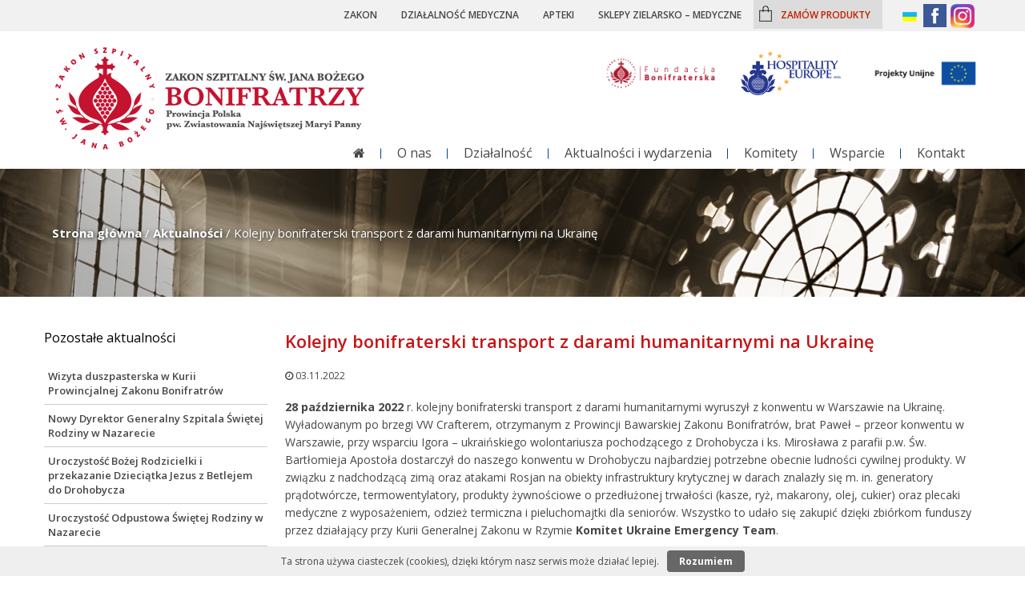

--- FILE ---
content_type: text/html; charset=UTF-8
request_url: https://bonifratrzy.pl/kolejny-transport-z-darami-humanitarnymi-na-ukraine/
body_size: 10816
content:






<!DOCTYPE HTML>
<html lang="pl">
<head>
<meta charset="utf-8">
<title>Bonifratrzy &#8211; Zakon Szpitalny św. Jana Bożego, Prowincja Polska p.w. Zwiastowania N.M.P.</title>
<meta name="viewport" content="width=device-width, initial-scale=1.0"/>
<link href='https://fonts.googleapis.com/css?family=Open+Sans:400,300,600,700&subset=latin,latin-ext' rel='stylesheet' type='text/css'>
<link rel="icon" href="https://bonifratrzy.pl/wp-content/themes/bonifratrzy_theme/images/favicon.ico" type="image/x-icon">
<link rel="shortcut icon" href="https://bonifratrzy.pl/wp-content/themes/bonifratrzy_theme/images/favicon.ico" type="image/x-icon">
<link rel="stylesheet" type="text/css" href="https://bonifratrzy.pl/wp-content/themes/bonifratrzy_theme/style/font-awesome.min.css">
<script src="https://bonifratrzy.pl/wp-content/themes/bonifratrzy_theme/js/jquery-1.9.1.min.js"></script>

<meta name='robots' content='max-image-preview:large' />
<link rel='stylesheet' id='wp-block-library-css' href='https://bonifratrzy.pl/wp-includes/css/dist/block-library/style.min.css?ver=6.5.7' type='text/css' media='all' />
<link rel='stylesheet' id='wpmf-gallery-popup-style-css' href='https://bonifratrzy.pl/wp-content/plugins/wp-media-folder/assets/css/display-gallery/magnific-popup.css?ver=6.1.9' type='text/css' media='all' />
<style id='classic-theme-styles-inline-css' type='text/css'>
/*! This file is auto-generated */
.wp-block-button__link{color:#fff;background-color:#32373c;border-radius:9999px;box-shadow:none;text-decoration:none;padding:calc(.667em + 2px) calc(1.333em + 2px);font-size:1.125em}.wp-block-file__button{background:#32373c;color:#fff;text-decoration:none}
</style>
<style id='global-styles-inline-css' type='text/css'>
body{--wp--preset--color--black: #000000;--wp--preset--color--cyan-bluish-gray: #abb8c3;--wp--preset--color--white: #ffffff;--wp--preset--color--pale-pink: #f78da7;--wp--preset--color--vivid-red: #cf2e2e;--wp--preset--color--luminous-vivid-orange: #ff6900;--wp--preset--color--luminous-vivid-amber: #fcb900;--wp--preset--color--light-green-cyan: #7bdcb5;--wp--preset--color--vivid-green-cyan: #00d084;--wp--preset--color--pale-cyan-blue: #8ed1fc;--wp--preset--color--vivid-cyan-blue: #0693e3;--wp--preset--color--vivid-purple: #9b51e0;--wp--preset--gradient--vivid-cyan-blue-to-vivid-purple: linear-gradient(135deg,rgba(6,147,227,1) 0%,rgb(155,81,224) 100%);--wp--preset--gradient--light-green-cyan-to-vivid-green-cyan: linear-gradient(135deg,rgb(122,220,180) 0%,rgb(0,208,130) 100%);--wp--preset--gradient--luminous-vivid-amber-to-luminous-vivid-orange: linear-gradient(135deg,rgba(252,185,0,1) 0%,rgba(255,105,0,1) 100%);--wp--preset--gradient--luminous-vivid-orange-to-vivid-red: linear-gradient(135deg,rgba(255,105,0,1) 0%,rgb(207,46,46) 100%);--wp--preset--gradient--very-light-gray-to-cyan-bluish-gray: linear-gradient(135deg,rgb(238,238,238) 0%,rgb(169,184,195) 100%);--wp--preset--gradient--cool-to-warm-spectrum: linear-gradient(135deg,rgb(74,234,220) 0%,rgb(151,120,209) 20%,rgb(207,42,186) 40%,rgb(238,44,130) 60%,rgb(251,105,98) 80%,rgb(254,248,76) 100%);--wp--preset--gradient--blush-light-purple: linear-gradient(135deg,rgb(255,206,236) 0%,rgb(152,150,240) 100%);--wp--preset--gradient--blush-bordeaux: linear-gradient(135deg,rgb(254,205,165) 0%,rgb(254,45,45) 50%,rgb(107,0,62) 100%);--wp--preset--gradient--luminous-dusk: linear-gradient(135deg,rgb(255,203,112) 0%,rgb(199,81,192) 50%,rgb(65,88,208) 100%);--wp--preset--gradient--pale-ocean: linear-gradient(135deg,rgb(255,245,203) 0%,rgb(182,227,212) 50%,rgb(51,167,181) 100%);--wp--preset--gradient--electric-grass: linear-gradient(135deg,rgb(202,248,128) 0%,rgb(113,206,126) 100%);--wp--preset--gradient--midnight: linear-gradient(135deg,rgb(2,3,129) 0%,rgb(40,116,252) 100%);--wp--preset--font-size--small: 13px;--wp--preset--font-size--medium: 20px;--wp--preset--font-size--large: 36px;--wp--preset--font-size--x-large: 42px;--wp--preset--spacing--20: 0.44rem;--wp--preset--spacing--30: 0.67rem;--wp--preset--spacing--40: 1rem;--wp--preset--spacing--50: 1.5rem;--wp--preset--spacing--60: 2.25rem;--wp--preset--spacing--70: 3.38rem;--wp--preset--spacing--80: 5.06rem;--wp--preset--shadow--natural: 6px 6px 9px rgba(0, 0, 0, 0.2);--wp--preset--shadow--deep: 12px 12px 50px rgba(0, 0, 0, 0.4);--wp--preset--shadow--sharp: 6px 6px 0px rgba(0, 0, 0, 0.2);--wp--preset--shadow--outlined: 6px 6px 0px -3px rgba(255, 255, 255, 1), 6px 6px rgba(0, 0, 0, 1);--wp--preset--shadow--crisp: 6px 6px 0px rgba(0, 0, 0, 1);}:where(.is-layout-flex){gap: 0.5em;}:where(.is-layout-grid){gap: 0.5em;}body .is-layout-flex{display: flex;}body .is-layout-flex{flex-wrap: wrap;align-items: center;}body .is-layout-flex > *{margin: 0;}body .is-layout-grid{display: grid;}body .is-layout-grid > *{margin: 0;}:where(.wp-block-columns.is-layout-flex){gap: 2em;}:where(.wp-block-columns.is-layout-grid){gap: 2em;}:where(.wp-block-post-template.is-layout-flex){gap: 1.25em;}:where(.wp-block-post-template.is-layout-grid){gap: 1.25em;}.has-black-color{color: var(--wp--preset--color--black) !important;}.has-cyan-bluish-gray-color{color: var(--wp--preset--color--cyan-bluish-gray) !important;}.has-white-color{color: var(--wp--preset--color--white) !important;}.has-pale-pink-color{color: var(--wp--preset--color--pale-pink) !important;}.has-vivid-red-color{color: var(--wp--preset--color--vivid-red) !important;}.has-luminous-vivid-orange-color{color: var(--wp--preset--color--luminous-vivid-orange) !important;}.has-luminous-vivid-amber-color{color: var(--wp--preset--color--luminous-vivid-amber) !important;}.has-light-green-cyan-color{color: var(--wp--preset--color--light-green-cyan) !important;}.has-vivid-green-cyan-color{color: var(--wp--preset--color--vivid-green-cyan) !important;}.has-pale-cyan-blue-color{color: var(--wp--preset--color--pale-cyan-blue) !important;}.has-vivid-cyan-blue-color{color: var(--wp--preset--color--vivid-cyan-blue) !important;}.has-vivid-purple-color{color: var(--wp--preset--color--vivid-purple) !important;}.has-black-background-color{background-color: var(--wp--preset--color--black) !important;}.has-cyan-bluish-gray-background-color{background-color: var(--wp--preset--color--cyan-bluish-gray) !important;}.has-white-background-color{background-color: var(--wp--preset--color--white) !important;}.has-pale-pink-background-color{background-color: var(--wp--preset--color--pale-pink) !important;}.has-vivid-red-background-color{background-color: var(--wp--preset--color--vivid-red) !important;}.has-luminous-vivid-orange-background-color{background-color: var(--wp--preset--color--luminous-vivid-orange) !important;}.has-luminous-vivid-amber-background-color{background-color: var(--wp--preset--color--luminous-vivid-amber) !important;}.has-light-green-cyan-background-color{background-color: var(--wp--preset--color--light-green-cyan) !important;}.has-vivid-green-cyan-background-color{background-color: var(--wp--preset--color--vivid-green-cyan) !important;}.has-pale-cyan-blue-background-color{background-color: var(--wp--preset--color--pale-cyan-blue) !important;}.has-vivid-cyan-blue-background-color{background-color: var(--wp--preset--color--vivid-cyan-blue) !important;}.has-vivid-purple-background-color{background-color: var(--wp--preset--color--vivid-purple) !important;}.has-black-border-color{border-color: var(--wp--preset--color--black) !important;}.has-cyan-bluish-gray-border-color{border-color: var(--wp--preset--color--cyan-bluish-gray) !important;}.has-white-border-color{border-color: var(--wp--preset--color--white) !important;}.has-pale-pink-border-color{border-color: var(--wp--preset--color--pale-pink) !important;}.has-vivid-red-border-color{border-color: var(--wp--preset--color--vivid-red) !important;}.has-luminous-vivid-orange-border-color{border-color: var(--wp--preset--color--luminous-vivid-orange) !important;}.has-luminous-vivid-amber-border-color{border-color: var(--wp--preset--color--luminous-vivid-amber) !important;}.has-light-green-cyan-border-color{border-color: var(--wp--preset--color--light-green-cyan) !important;}.has-vivid-green-cyan-border-color{border-color: var(--wp--preset--color--vivid-green-cyan) !important;}.has-pale-cyan-blue-border-color{border-color: var(--wp--preset--color--pale-cyan-blue) !important;}.has-vivid-cyan-blue-border-color{border-color: var(--wp--preset--color--vivid-cyan-blue) !important;}.has-vivid-purple-border-color{border-color: var(--wp--preset--color--vivid-purple) !important;}.has-vivid-cyan-blue-to-vivid-purple-gradient-background{background: var(--wp--preset--gradient--vivid-cyan-blue-to-vivid-purple) !important;}.has-light-green-cyan-to-vivid-green-cyan-gradient-background{background: var(--wp--preset--gradient--light-green-cyan-to-vivid-green-cyan) !important;}.has-luminous-vivid-amber-to-luminous-vivid-orange-gradient-background{background: var(--wp--preset--gradient--luminous-vivid-amber-to-luminous-vivid-orange) !important;}.has-luminous-vivid-orange-to-vivid-red-gradient-background{background: var(--wp--preset--gradient--luminous-vivid-orange-to-vivid-red) !important;}.has-very-light-gray-to-cyan-bluish-gray-gradient-background{background: var(--wp--preset--gradient--very-light-gray-to-cyan-bluish-gray) !important;}.has-cool-to-warm-spectrum-gradient-background{background: var(--wp--preset--gradient--cool-to-warm-spectrum) !important;}.has-blush-light-purple-gradient-background{background: var(--wp--preset--gradient--blush-light-purple) !important;}.has-blush-bordeaux-gradient-background{background: var(--wp--preset--gradient--blush-bordeaux) !important;}.has-luminous-dusk-gradient-background{background: var(--wp--preset--gradient--luminous-dusk) !important;}.has-pale-ocean-gradient-background{background: var(--wp--preset--gradient--pale-ocean) !important;}.has-electric-grass-gradient-background{background: var(--wp--preset--gradient--electric-grass) !important;}.has-midnight-gradient-background{background: var(--wp--preset--gradient--midnight) !important;}.has-small-font-size{font-size: var(--wp--preset--font-size--small) !important;}.has-medium-font-size{font-size: var(--wp--preset--font-size--medium) !important;}.has-large-font-size{font-size: var(--wp--preset--font-size--large) !important;}.has-x-large-font-size{font-size: var(--wp--preset--font-size--x-large) !important;}
.wp-block-navigation a:where(:not(.wp-element-button)){color: inherit;}
:where(.wp-block-post-template.is-layout-flex){gap: 1.25em;}:where(.wp-block-post-template.is-layout-grid){gap: 1.25em;}
:where(.wp-block-columns.is-layout-flex){gap: 2em;}:where(.wp-block-columns.is-layout-grid){gap: 2em;}
.wp-block-pullquote{font-size: 1.5em;line-height: 1.6;}
</style>
<link rel='stylesheet' id='fancybox-css' href='https://bonifratrzy.pl/wp-content/plugins/easy-fancybox/fancybox/1.5.4/jquery.fancybox.min.css?ver=6.5.7' type='text/css' media='screen' />
<link rel='stylesheet' id='wp-pagenavi-css' href='https://bonifratrzy.pl/wp-content/plugins/wp-pagenavi/pagenavi-css.css?ver=2.70' type='text/css' media='all' />
<script type="text/javascript" src="https://bonifratrzy.pl/wp-includes/js/jquery/jquery.min.js?ver=3.7.1" id="jquery-core-js"></script>
<script type="text/javascript" src="https://bonifratrzy.pl/wp-includes/js/jquery/jquery-migrate.min.js?ver=3.4.1" id="jquery-migrate-js"></script>
<link rel="https://api.w.org/" href="https://bonifratrzy.pl/wp-json/" /><link rel="alternate" type="application/json" href="https://bonifratrzy.pl/wp-json/wp/v2/posts/8311" /><link rel="canonical" href="https://bonifratrzy.pl/kolejny-transport-z-darami-humanitarnymi-na-ukraine/" />
<link rel='shortlink' href='https://bonifratrzy.pl/?p=8311' />
<link rel="alternate" type="application/json+oembed" href="https://bonifratrzy.pl/wp-json/oembed/1.0/embed?url=https%3A%2F%2Fbonifratrzy.pl%2Fkolejny-transport-z-darami-humanitarnymi-na-ukraine%2F" />
<link rel="alternate" type="text/xml+oembed" href="https://bonifratrzy.pl/wp-json/oembed/1.0/embed?url=https%3A%2F%2Fbonifratrzy.pl%2Fkolejny-transport-z-darami-humanitarnymi-na-ukraine%2F&#038;format=xml" />

<link rel="stylesheet" type="text/css" href="https://bonifratrzy.pl/wp-content/themes/bonifratrzy_theme/style.css?v=0.41046600 1768718641">
<link rel='stylesheet' media='screen and (max-width: 1360px)' href='https://bonifratrzy.pl/wp-content/themes/bonifratrzy_theme/style/responsive.css?v=0.41048100 1768718641' />
<script>
  (function(i,s,o,g,r,a,m){i['GoogleAnalyticsObject']=r;i[r]=i[r]||function(){
  (i[r].q=i[r].q||[]).push(arguments)},i[r].l=1*new Date();a=s.createElement(o),
  m=s.getElementsByTagName(o)[0];a.async=1;a.src=g;m.parentNode.insertBefore(a,m)
  })(window,document,'script','https://www.google-analytics.com/analytics.js','ga');

  ga('create', 'UA-76779749-1', 'auto');
  ga('send', 'pageview');

</script>
</head>
<body class="post-template-default single single-post postid-8311 single-format-standard">  
<div id="top-bar-wrapper">
  <div id="top-bar" class="container">
    <div id="accessibility">
      <div id="nav-style">
        <ul>
          <li class="pelna"><a href="">Pełna wersja graficzna</a></li>
          <li class="kontrast"><a href="">Wysoki kontrast</a></li>
        </ul>
      </div>
      <div id="fontsizer">
        <ul>
          <li class="small"><a href="#" onclick="document.body.style.fontSize='12px';" title="pomniejszanie tekstu na stronie">A </a></li>
          <li class="reset"><a href="#" onclick="document.body.style.fontSize='14px';" title="podstawowa wielkość tekstu">A</a></li>
          <li class="large"><a href="#" onclick="document.body.style.fontSize='18px';" title="powiększanie tekstu na stronie">A </a></li>
        </ul>
      </div>
    </div>
	
	
	 <div id="socials-menu">
      
      <ul>
        <li id="ukr"><a href="https://bonifratrzy.pl/klasztor-drohobycz/uk/" title="Ukrainian"><img src="https://bonifratrzy.pl/wp-content/themes/bonifratrzy_theme/images/uk.png" alt="Klasztor w Drohobyczu pw. Jezusa Dobrego Samarytanina"></a></li>
        <li id="fb"><a href="https://www.facebook.com/Bonifratrzy-1615323325432716/" target="blank" ><img src="https://bonifratrzy.pl/wp-content/themes/bonifratrzy_theme/images/icon-facebook.jpg" alt="Profil Bonifratrów w serwisie Facebook"></a></li>
        <li id="insta"><a href="https://www.instagram.com/zakon_bonifratrzy/" target="blank" ><img src="https://bonifratrzy.pl/wp-content/themes/bonifratrzy_theme/images/instagram-icon.png" alt="Profil Bonifratrów w serwisie Instagram"></a></li>
         
      </ul>
    </div>
	
	

    <div id="sb-search" class="sb-search sb-search-mobile">
        <form action="https://bonifratrzy.pl" id="searchform" method="get">
        <input class="sb-search-input field" placeholder="szukaj" type="search" name="s" id="search">
        <input class="sb-search-submit" type="submit" value="">
        <span class="sb-icon-search"></span>
      </form>
    </div>


    <div id="main-menu" class="zakon"> 
      <div class="icon">
        <a href="javascript:void(0);" style="font-size:15px;" onclick="myFunction()"><i class="fa fa-list"></i></a>
      </div>
        <div class="menu-menu-top-container"><ul id="menu-menu-top" class="topnav"><li id="menu-item-1058" class="menu-item menu-item-type-custom menu-item-object-custom menu-item-home menu-item-1058"><a href="https://bonifratrzy.pl/">Zakon</a></li>
<li id="menu-item-981" class="menu-item menu-item-type-custom menu-item-object-custom menu-item-981"><a href="https://bonifratrzy.pl/szpital/">Działalność medyczna</a></li>
<li id="menu-item-417" class="menu-item menu-item-type-custom menu-item-object-custom menu-item-417"><a href="https://bonifratrzy.pl/apteka/">Apteki</a></li>
<li id="menu-item-155" class="menu-item menu-item-type-custom menu-item-object-custom menu-item-155"><a href="https://bonifratrzy.pl/sklep">Sklepy zielarsko &#8211; medyczne</a></li>
<li id="menu-item-156" class="menu-item menu-item-type-custom menu-item-object-custom menu-item-156"><a title="Ziołolecznictwo – Bonifratrzy" target="_blank" rel="noopener" href="https://produktybonifraterskie.pl/sklep/"><span style="color: #c22000;">zamów produkty</span></a></li>
</ul></div>    </div>
	
		
	
	
	
  </div>
</div>
<div id="top-wrapper">
  <div id="top" class="container">
      <div id="logo"><a href="https://bonifratrzy.pl" title="Bonifratrzy &#8211; Zakon Szpitalny św. Jana Bożego, Prowincja Polska p.w. Zwiastowania N.M.P."><img src="https://bonifratrzy.pl/wp-content/themes/bonifratrzy_theme/images/logo-bonifratrzy-v2.png"  alt="Bonifratrzy &#8211; Zakon Szpitalny św. Jana Bożego, Prowincja Polska p.w. Zwiastowania N.M.P."></a></div>

	  <div id="sb-search" class="sb-search sb-search-desktop">
        <form action="https://bonifratrzy.pl" id="searchform" method="get">
        <input class="sb-search-input field" placeholder="szukaj" type="search" name="s" id="search">
        <input class="sb-search-submit" type="submit" value="">
        <span class="sb-icon-search"></span>
      </form>
    </div>
    
    <div class="logos">

 
      <div class="logo-fundacja">
        <a href="https://fundacjabonifraterska.org/"><img src="https://bonifratrzy.pl/wp-content/themes/bonifratrzy_theme/images/Fudacja-Bonifraterska-logo-300x300-czerwone-poziom-PNG.png" alt="Fundacja Bonifraterska"></a>
      </div>


      <div class="he-logo">
          <a href="http://www.hospitality-europe.eu/"><img src="https://bonifratrzy.pl/wp-content/themes/bonifratrzy_theme/images/LogoHEaisbl.png" alt="Hospitality Europe "></a>
      </div>
    
    
      <div class="ue-info">
          <a href="https://bonifratrzy.pl/projekty-ue/"><img src="https://bonifratrzy.pl/wp-content/themes/bonifratrzy_theme/images/p-unia-europejska.jpg" alt="Projekty realizowane ze środków UE"></a>
      </div>

    </div>

    
    <div id="menu">
    <div class="menu-menu-glowne-container"><ul id="menu-menu-glowne" class="menu"><li id="menu-item-459" class="menu-item menu-item-type-custom menu-item-object-custom menu-item-home menu-item-459"><a href="https://bonifratrzy.pl/"><i class="fa fa-home"></i></a></li>
<li id="menu-item-1010" class="menu-item menu-item-type-post_type menu-item-object-page menu-item-has-children menu-item-1010"><a href="https://bonifratrzy.pl/zakon/o-zakonie/">O nas</a>
<ul class="sub-menu">
	<li id="menu-item-336" class="menu-item menu-item-type-post_type menu-item-object-page menu-item-336"><a href="https://bonifratrzy.pl/zakon/o-zakonie/">O Zakonie</a></li>
	<li id="menu-item-131" class="menu-item menu-item-type-post_type menu-item-object-page menu-item-131"><a href="https://bonifratrzy.pl/historia-zakonu/">Historia zakonu</a></li>
	<li id="menu-item-135" class="menu-item menu-item-type-post_type menu-item-object-page menu-item-135"><a href="https://bonifratrzy.pl/zakon/swiety-jan-bozy/">Św. Jan Boży</a></li>
	<li id="menu-item-134" class="menu-item menu-item-type-post_type menu-item-object-page menu-item-134"><a href="https://bonifratrzy.pl/zakon/powolania-i-formacja/">Powołania i formacja</a></li>
	<li id="menu-item-30" class="menu-item menu-item-type-post_type menu-item-object-page menu-item-30"><a href="https://bonifratrzy.pl/zakon/misja-zakonu/">Misja Zakonu</a></li>
	<li id="menu-item-130" class="menu-item menu-item-type-post_type menu-item-object-page menu-item-130"><a href="https://bonifratrzy.pl/zakon/dokumenty-zakonu/">Dokumenty zakonu</a></li>
	<li id="menu-item-133" class="menu-item menu-item-type-post_type menu-item-object-page menu-item-133"><a href="https://bonifratrzy.pl/zakon/kuria-prowincjonalna/">Kuria prowincjalna</a></li>
</ul>
</li>
<li id="menu-item-27" class="menu-item menu-item-type-post_type menu-item-object-page menu-item-has-children menu-item-27"><a href="https://bonifratrzy.pl/dzialalnosc/">Działalność</a>
<ul class="sub-menu">
	<li id="menu-item-1044" class="menu-item menu-item-type-post_type menu-item-object-page menu-item-1044"><a href="https://bonifratrzy.pl/zakon/klasztory/">Klasztory</a></li>
	<li id="menu-item-451" class="menu-item menu-item-type-custom menu-item-object-custom menu-item-451"><a href="https://bonifratrzy.pl/szpital/">Działalność medyczna</a></li>
	<li id="menu-item-449" class="menu-item menu-item-type-custom menu-item-object-custom menu-item-449"><a href="https://bonifratrzy.pl/apteka/">Apteki</a></li>
	<li id="menu-item-452" class="menu-item menu-item-type-custom menu-item-object-custom menu-item-452"><a href="https://bonifratrzy.pl/sklep">Sklepy Zielarsko-Medyczne</a></li>
	<li id="menu-item-453" class="menu-item menu-item-type-custom menu-item-object-custom menu-item-453"><a href="https://bonifratrzy.pl/ziololecznictwo/">Ziołolecznictwo</a></li>
	<li id="menu-item-450" class="menu-item menu-item-type-custom menu-item-object-custom menu-item-450"><a target="_blank" rel="noopener" href="https://bonifratrzy.pl/hospicjum-wroclaw/">Hospicja</a></li>
	<li id="menu-item-1158" class="menu-item menu-item-type-post_type menu-item-object-page menu-item-1158"><a href="https://bonifratrzy.pl/domy-pomocy/">Domy Pomocy</a></li>
	<li id="menu-item-1157" class="menu-item menu-item-type-post_type menu-item-object-page menu-item-1157"><a href="https://bonifratrzy.pl/domy-wypoczynkowe/">Domy Wypoczynkowe</a></li>
	<li id="menu-item-1159" class="menu-item menu-item-type-post_type menu-item-object-page menu-item-1159"><a href="https://bonifratrzy.pl/osrodki-wsparcia-2/">Ośrodki Wsparcia</a></li>
	<li id="menu-item-6544" class="menu-item menu-item-type-post_type menu-item-object-page menu-item-6544"><a href="https://bonifratrzy.pl/produkty-bonifraterskie/">Produkty Bonifraterskie</a></li>
</ul>
</li>
<li id="menu-item-420" class="menu-item menu-item-type-taxonomy menu-item-object-category current-post-ancestor current-menu-parent current-post-parent menu-item-420"><a href="https://bonifratrzy.pl/category/aktualnosci/">Aktualności i wydarzenia</a></li>
<li id="menu-item-7681" class="menu-item menu-item-type-post_type menu-item-object-page menu-item-has-children menu-item-7681"><a href="https://bonifratrzy.pl/komitety/">Komitety</a>
<ul class="sub-menu">
	<li id="menu-item-2977" class="menu-item menu-item-type-post_type menu-item-object-page menu-item-2977"><a href="https://bonifratrzy.pl/szkola-szpitalnictwa/cele-szkoly-szpitalnictwa/">Szkoła Szpitalnictwa</a></li>
	<li id="menu-item-7718" class="menu-item menu-item-type-post_type menu-item-object-page menu-item-has-children menu-item-7718"><a href="https://bonifratrzy.pl/komitet-bioetyki/">Bioetyka</a>
	<ul class="sub-menu">
		<li id="menu-item-7720" class="menu-item menu-item-type-post_type menu-item-object-page menu-item-7720"><a href="https://bonifratrzy.pl/komitet-bioetyki/cel-dzialania-komitetu/">Cel działania Komitetu</a></li>
		<li id="menu-item-7721" class="menu-item menu-item-type-post_type menu-item-object-page menu-item-7721"><a href="https://bonifratrzy.pl/komitet-bioetyki/komitet-bioetyki/">Skład Komitetu</a></li>
		<li id="menu-item-7719" class="menu-item menu-item-type-post_type menu-item-object-page menu-item-7719"><a href="https://bonifratrzy.pl/komitet-bioetyki/wydarzenia-i-szkolenia/">Wydarzenia i szkolenia</a></li>
		<li id="menu-item-13033" class="menu-item menu-item-type-post_type menu-item-object-page menu-item-13033"><a href="https://bonifratrzy.pl/komitet-bioetyki/dokumenty/">Dokumenty</a></li>
		<li id="menu-item-7724" class="menu-item menu-item-type-post_type menu-item-object-page menu-item-7724"><a href="https://bonifratrzy.pl/komitet-bioetyki/prace-komitetu/">Prace Komitetu</a></li>
		<li id="menu-item-7725" class="menu-item menu-item-type-post_type menu-item-object-page menu-item-7725"><a href="https://bonifratrzy.pl/komitet-bioetyki/kontakt-bioetyka/">Kontakt</a></li>
	</ul>
</li>
	<li id="menu-item-7682" class="menu-item menu-item-type-post_type menu-item-object-page menu-item-7682"><a href="https://bonifratrzy.pl/prewencja/">Prewencja</a></li>
	<li id="menu-item-7892" class="menu-item menu-item-type-post_type menu-item-object-page menu-item-has-children menu-item-7892"><a href="https://bonifratrzy.pl/inkluzja-spoleczna/">Inkluzja społeczna</a>
	<ul class="sub-menu">
		<li id="menu-item-7895" class="menu-item menu-item-type-post_type menu-item-object-page menu-item-7895"><a href="https://bonifratrzy.pl/inkluzja-spoleczna/inkluzja-spoleczna-slowo-wstepne/">Inkluzja społeczna- słowo wstępne</a></li>
		<li id="menu-item-7894" class="menu-item menu-item-type-post_type menu-item-object-page menu-item-7894"><a href="https://bonifratrzy.pl/inkluzja-spoleczna/cele-inkluzji-spolecznej/">Cele inkluzji społecznej</a></li>
		<li id="menu-item-7904" class="menu-item menu-item-type-post_type menu-item-object-page menu-item-7904"><a href="https://bonifratrzy.pl/inkluzja-spoleczna/wydarzenia-i-aktualnosci/">Wydarzenia i aktualności</a></li>
		<li id="menu-item-7893" class="menu-item menu-item-type-post_type menu-item-object-page menu-item-7893"><a href="https://bonifratrzy.pl/inkluzja-spoleczna/sklad-komitetu/">Skład komitetu</a></li>
	</ul>
</li>
	<li id="menu-item-9713" class="menu-item menu-item-type-post_type menu-item-object-page menu-item-has-children menu-item-9713"><a href="https://bonifratrzy.pl/komitet-ekspertow-farmacji-i-ziololecznictwa/">Ekspertów Farmacji i Ziołolecznictwa</a>
	<ul class="sub-menu">
		<li id="menu-item-9718" class="menu-item menu-item-type-post_type menu-item-object-page menu-item-9718"><a href="https://bonifratrzy.pl/komitet-ekspertow-farmacji-i-ziololecznictwa/cel-dzialania-komitetu/">Cel działania Komitetu</a></li>
		<li id="menu-item-9717" class="menu-item menu-item-type-post_type menu-item-object-page menu-item-9717"><a href="https://bonifratrzy.pl/komitet-ekspertow-farmacji-i-ziololecznictwa/sklad-komitetu/">Skład Komitetu</a></li>
		<li id="menu-item-9716" class="menu-item menu-item-type-post_type menu-item-object-page menu-item-9716"><a href="https://bonifratrzy.pl/komitet-ekspertow-farmacji-i-ziololecznictwa/wydarzenia-i-szkolenia/">Wydarzenia i szkolenia</a></li>
		<li id="menu-item-9715" class="menu-item menu-item-type-post_type menu-item-object-page menu-item-9715"><a href="https://bonifratrzy.pl/komitet-ekspertow-farmacji-i-ziololecznictwa/prace-komitetu/">Prace Komitetu</a></li>
		<li id="menu-item-9714" class="menu-item menu-item-type-post_type menu-item-object-page menu-item-9714"><a href="https://bonifratrzy.pl/komitet-ekspertow-farmacji-i-ziololecznictwa/kontakt/">Kontakt</a></li>
	</ul>
</li>
	<li id="menu-item-12303" class="menu-item menu-item-type-post_type menu-item-object-page menu-item-12303"><a href="https://bonifratrzy.pl/komitet-ds-dziedzictwa-kulturowego-zakonu/">Dziedzictwo Kulturowe Zakonu</a></li>
	<li id="menu-item-7891" class="menu-item menu-item-type-post_type menu-item-object-page menu-item-7891"><a href="https://bonifratrzy.pl/formacja/">Wolontariat</a></li>
</ul>
</li>
<li id="menu-item-3717" class="menu-item menu-item-type-post_type menu-item-object-page menu-item-3717"><a href="https://bonifratrzy.pl/wsparcie/">Wsparcie</a></li>
<li id="menu-item-29" class="menu-item menu-item-type-post_type menu-item-object-page menu-item-29"><a href="https://bonifratrzy.pl/kontakt/">Kontakt</a></li>
</ul></div>    </div>
  </div> 
</div>



<div id="header-section">
  <div id="header" class="container">
    <div class="inner">
      <div class="breadcrumbs" typeof="BreadcrumbList" vocab="http://schema.org/">
        <!-- Breadcrumb NavXT 7.5.0 -->
<span property="itemListElement" typeof="ListItem"><a property="item" typeof="WebPage" title="Bonifratrzy - Zakon Szpitalny św. Jana Bożego, Prowincja Polska p.w. Zwiastowania N.M.P.." href="https://bonifratrzy.pl" class="home"><span property="name">Strona główna</span></a><meta property="position" content="1"></span> / <span property="itemListElement" typeof="ListItem"><a property="item" typeof="WebPage" title="Go to the Aktualności category archives." href="https://bonifratrzy.pl/category/aktualnosci/" class="taxonomy category"><span property="name">Aktualności</span></a><meta property="position" content="2"></span> / <span property="itemListElement" typeof="ListItem"><span property="name">Kolejny bonifraterski transport z darami humanitarnymi na Ukrainę</span><meta property="position" content="3"></span>      </div>
    </div>
  </div>
</div>



<div id="main-wraper">
  <div id="main" class="container">
  
  <div id="content">
        <div id="post-8311" class="page">
      <h1>Kolejny bonifraterski transport z darami humanitarnymi na Ukrainę</h1>
	  <div class="post-date">
          <i class="fa fa-clock-o"></i> 03.11.2022        </div>
      <p><strong>28 października 2022</strong> r. kolejny bonifraterski transport z darami humanitarnymi wyruszył z konwentu w Warszawie na Ukrainę. Wyładowanym po brzegi VW Crafterem, otrzymanym z Prowincji Bawarskiej Zakonu Bonifratrów, brat Paweł &#8211; przeor konwentu w Warszawie, przy wsparciu Igora &#8211; ukraińskiego wolontariusza pochodzącego z Drohobycza i ks. Mirosława z parafii p.w. Św. Bartłomieja Apostoła dostarczył do naszego konwentu w Drohobyczu najbardziej potrzebne obecnie ludności cywilnej produkty. W związku z nadchodzącą zimą oraz atakami Rosjan na obiekty infrastruktury krytycznej w darach znalazły się m. in. generatory prądotwórcze, termowentylatory, produkty żywnościowe o przedłużonej trwałości (kasze, ryż, makarony, olej, cukier) oraz plecaki medyczne z wyposażeniem, odzież termiczna i pieluchomajtki dla seniorów. Wszystko to udało się zakupić dzięki zbiórkom funduszy przez działający przy Kurii Generalnej Zakonu w Rzymie <strong>Komitet Ukraine Emergency Te</strong><strong>am</strong>.</p>
<p>Wartość przekazanych darów przekroczyła<strong> 35 tysięcy złotych! </strong>Ofiarodawcom serdecznie dziękujemy!</p>
<p>Bóg zapłać!</p>

		<style type="text/css">
			#gallery-1 {
				margin: auto;
			}
			#gallery-1 .gallery-item {
				float: left;
				margin-top: 10px;
				text-align: center;
				width: 33%;
			}
			#gallery-1 img {
				border: 2px solid #cfcfcf;
			}
			#gallery-1 .gallery-caption {
				margin-left: 0;
			}
			/* see gallery_shortcode() in wp-includes/media.php */
		</style>
		<div id='gallery-1' class='gallery galleryid-8311 gallery-columns-3 gallery-size-thumbnail'><dl class='gallery-item'>
			<dt class='gallery-icon landscape'>
				<a href='https://bonifratrzy.pl/wp-content/uploads/2022/11/28.11.2022-transport-z-darami-humanitarnymi-do-Drohobycza-3.jpg'><img fetchpriority="high" decoding="async" width="480" height="286" src="https://bonifratrzy.pl/wp-content/uploads/2022/11/28.11.2022-transport-z-darami-humanitarnymi-do-Drohobycza-3-480x286.jpg" class="attachment-thumbnail size-thumbnail" alt="" /></a>
			</dt></dl><dl class='gallery-item'>
			<dt class='gallery-icon landscape'>
				<a href='https://bonifratrzy.pl/wp-content/uploads/2022/11/28.11.2022-transport-z-darami-humanitarnymi-do-Drohobycza-4.jpg'><img decoding="async" width="480" height="286" src="https://bonifratrzy.pl/wp-content/uploads/2022/11/28.11.2022-transport-z-darami-humanitarnymi-do-Drohobycza-4-480x286.jpg" class="attachment-thumbnail size-thumbnail" alt="" /></a>
			</dt></dl><dl class='gallery-item'>
			<dt class='gallery-icon landscape'>
				<a href='https://bonifratrzy.pl/wp-content/uploads/2022/11/28.11.2022-transport-z-darami-humanitarnymi-do-Drohobycza-9.jpg'><img decoding="async" width="480" height="286" src="https://bonifratrzy.pl/wp-content/uploads/2022/11/28.11.2022-transport-z-darami-humanitarnymi-do-Drohobycza-9-480x286.jpg" class="attachment-thumbnail size-thumbnail" alt="" /></a>
			</dt></dl><br style="clear: both" /><dl class='gallery-item'>
			<dt class='gallery-icon landscape'>
				<a href='https://bonifratrzy.pl/wp-content/uploads/2022/11/28.11.2022-transport-z-darami-humanitarnymi-do-Drohobycza-5.jpg'><img loading="lazy" decoding="async" width="480" height="286" src="https://bonifratrzy.pl/wp-content/uploads/2022/11/28.11.2022-transport-z-darami-humanitarnymi-do-Drohobycza-5-480x286.jpg" class="attachment-thumbnail size-thumbnail" alt="" /></a>
			</dt></dl><dl class='gallery-item'>
			<dt class='gallery-icon landscape'>
				<a href='https://bonifratrzy.pl/wp-content/uploads/2022/11/28.11.2022-transport-z-darami-humanitarnymi-do-Drohobycza-14.jpg'><img loading="lazy" decoding="async" width="480" height="286" src="https://bonifratrzy.pl/wp-content/uploads/2022/11/28.11.2022-transport-z-darami-humanitarnymi-do-Drohobycza-14-480x286.jpg" class="attachment-thumbnail size-thumbnail" alt="" /></a>
			</dt></dl><dl class='gallery-item'>
			<dt class='gallery-icon landscape'>
				<a href='https://bonifratrzy.pl/wp-content/uploads/2022/11/28.11.2022-transport-z-darami-humanitarnymi-do-Drohobycza-19.jpg'><img loading="lazy" decoding="async" width="480" height="286" src="https://bonifratrzy.pl/wp-content/uploads/2022/11/28.11.2022-transport-z-darami-humanitarnymi-do-Drohobycza-19-480x286.jpg" class="attachment-thumbnail size-thumbnail" alt="" /></a>
			</dt></dl><br style="clear: both" /><dl class='gallery-item'>
			<dt class='gallery-icon landscape'>
				<a href='https://bonifratrzy.pl/wp-content/uploads/2022/11/28.11.2022-transport-z-darami-humanitarnymi-do-Drohobycza-12.jpg'><img loading="lazy" decoding="async" width="480" height="286" src="https://bonifratrzy.pl/wp-content/uploads/2022/11/28.11.2022-transport-z-darami-humanitarnymi-do-Drohobycza-12-480x286.jpg" class="attachment-thumbnail size-thumbnail" alt="" /></a>
			</dt></dl><dl class='gallery-item'>
			<dt class='gallery-icon landscape'>
				<a href='https://bonifratrzy.pl/wp-content/uploads/2022/11/28.11.2022-transport-z-darami-humanitarnymi-do-Drohobycza-22.jpg'><img loading="lazy" decoding="async" width="480" height="286" src="https://bonifratrzy.pl/wp-content/uploads/2022/11/28.11.2022-transport-z-darami-humanitarnymi-do-Drohobycza-22-480x286.jpg" class="attachment-thumbnail size-thumbnail" alt="" /></a>
			</dt></dl><dl class='gallery-item'>
			<dt class='gallery-icon landscape'>
				<a href='https://bonifratrzy.pl/wp-content/uploads/2022/11/28.11.2022-transport-z-darami-humanitarnymi-do-Drohobycza-25.jpg'><img loading="lazy" decoding="async" width="480" height="286" src="https://bonifratrzy.pl/wp-content/uploads/2022/11/28.11.2022-transport-z-darami-humanitarnymi-do-Drohobycza-25-480x286.jpg" class="attachment-thumbnail size-thumbnail" alt="" /></a>
			</dt></dl><br style="clear: both" />
		</div>

	  
	  
	  <div id="tags">
        		<div class="clr"></div>
      </div>
	  
	  
    </div>
      </div>

  <div id="sidebar">
	
		<div id="recent-posts-2" class="widget widget_recent_entries">
		<h2 class="blockTitle">Pozostałe aktualności</h2>
		<ul>
											<li>
					<a href="https://bonifratrzy.pl/wizyta-duszpasterska-w-kurii-prowincjalnej-zakonu-bonifratrow/">Wizyta duszpasterska w Kurii Prowincjalnej Zakonu Bonifratrów</a>
									</li>
											<li>
					<a href="https://bonifratrzy.pl/nowy-dyrektor-generalny-szpitala-swietej-rodziny-w-nazarecie/">Nowy Dyrektor Generalny Szpitala Świętej Rodziny w Nazarecie</a>
									</li>
											<li>
					<a href="https://bonifratrzy.pl/uroczystosc-bozej-rodzicielki-i-przekazanie-dzieciatka-jezus-z-betlejem-do-drohobycza/">Uroczystość Bożej Rodzicielki i przekazanie Dzieciątka Jezus z Betlejem do Drohobycza</a>
									</li>
											<li>
					<a href="https://bonifratrzy.pl/uroczystosc-odpustowa-swietej-rodziny-w-nazarecie/">Uroczystość Odpustowa Świętej Rodziny w Nazarecie</a>
									</li>
											<li>
					<a href="https://bonifratrzy.pl/spotkania-oplatkowe-swiateczne-zyczenia-ojca-prowincjala/">Spotkania opłatkowe &#8211; świąteczne życzenia Ojca Prowincjała &#8211; https://bonifratrzy.pl/wp-content/uploads/2025/12/Zyczenia-Ojca-Prowincjala-z-okazji-Swiat-Bozego-Narodzenia-2025.pdf</a>
									</li>
											<li>
					<a href="https://bonifratrzy.pl/38-posiedzenie-zarzadu-prowincji-w-kadencji-2022-2026/">38 posiedzenie Zarządu Prowincji w kadencji 2022-2026</a>
									</li>
											<li>
					<a href="https://bonifratrzy.pl/list-generala-z-okazji-swiat-bozego-narodzenia-2/">List Generała z okazji Świąt Bożego Narodzenia &#8211;   https://bonifratrzy.pl/wp-content/uploads/2025/12/List-Generala_Boze-Narodzenie-2025.pdf</a>
									</li>
											<li>
					<a href="https://bonifratrzy.pl/koledy-maryi-koncert-fundacji-bonifraterskiej/">&#8222;Kolędy Maryi&#8221; &#8211; koncert Fundacji Bonifraterskiej</a>
									</li>
											<li>
					<a href="https://bonifratrzy.pl/posiedzenie-rady-nadzorczej-bonifraterskiego-centrum-medycznego-4/">Posiedzenie Rady Nadzorczej Bonifraterskiego Centrum Medycznego</a>
									</li>
											<li>
					<a href="https://bonifratrzy.pl/poswiecenie-nowej-siedziby-biura-zarzadu-bonifraterskiego-centrum-medycznego/">Poświęcenie nowej siedziby Biura Zarządu Bonifraterskiego Centrum Medycznego</a>
									</li>
					</ul>

		</div>  </div>
  
  
  <div class="clr"></div>
</div>
</div>





<div id="footer-wrapper">
  <div id="footer" class="container">
    <div id="sow-editor-2" class="widget widget_sow-editor">
      <h2 class="blockTitle">Kuria Prowincjalna Zakonu Bonifratrów</h2>
      <div class="siteorigin-widget-tinymce textwidget">
        <p>Sekretariat:<br />
          ul. Bonifraterska 12,<br />
          00-213 Warszawa</p>
        <p><a href="https://bonifratrzy.pl/kontakt/">zobacz na mapie</a></p>
      </div>
    </div>
    <div id="footer-menu-1" class="widget widget_sow-editor">
      <h2 class="blockTitle">Zakon</h2>
      <div class="widget-menu textwidget">
        <div class="menu-menu-zakon-container"><ul id="menu-menu-zakon" class="menu"><li id="menu-item-255" class="menu-item menu-item-type-post_type menu-item-object-page menu-item-has-children menu-item-255"><a href="https://bonifratrzy.pl/zakon/o-zakonie/">O Zakonie</a>
<ul class="sub-menu">
	<li id="menu-item-143" class="menu-item menu-item-type-post_type menu-item-object-page menu-item-has-children menu-item-143"><a href="https://bonifratrzy.pl/zakon/swiety-jan-bozy/">Założyciel Zakonu św. Jan Boży</a>
	<ul class="sub-menu">
		<li id="menu-item-283" class="menu-item menu-item-type-post_type menu-item-object-page menu-item-283"><a href="https://bonifratrzy.pl/listy/">Listy</a></li>
		<li id="menu-item-282" class="menu-item menu-item-type-post_type menu-item-object-page menu-item-282"><a href="https://bonifratrzy.pl/zakon/piosenki/">Piosenki</a></li>
		<li id="menu-item-15376" class="menu-item menu-item-type-post_type menu-item-object-page menu-item-15376"><a href="https://bonifratrzy.pl/zakon/modlitwy/">Modlitwy</a></li>
	</ul>
</li>
	<li id="menu-item-269" class="menu-item menu-item-type-post_type menu-item-object-page menu-item-269"><a href="https://bonifratrzy.pl/zakon/o-zakonie/misja-zakonu/">Misja Zakonu</a></li>
	<li id="menu-item-266" class="menu-item menu-item-type-post_type menu-item-object-page menu-item-266"><a href="https://bonifratrzy.pl/zakon/o-zakonie/herb-zakonu/">Herb Zakonu</a></li>
	<li id="menu-item-268" class="menu-item menu-item-type-post_type menu-item-object-page menu-item-268"><a href="https://bonifratrzy.pl/zakon/o-zakonie/zakon-na-swiecie/">Zakon na świecie</a></li>
	<li id="menu-item-267" class="menu-item menu-item-type-post_type menu-item-object-page menu-item-267"><a href="https://bonifratrzy.pl/zakon/o-zakonie/zarzad-generalny-zakonu/">Zarząd Generalny Zakonu</a></li>
</ul>
</li>
<li id="menu-item-138" class="menu-item menu-item-type-post_type menu-item-object-page menu-item-has-children menu-item-138"><a href="https://bonifratrzy.pl/historia-zakonu/">Historia Zakonu</a>
<ul class="sub-menu">
	<li id="menu-item-149" class="menu-item menu-item-type-post_type menu-item-object-page menu-item-149"><a href="https://bonifratrzy.pl/historia-zakonu/historia-zakonu-na-swiecie/">Historia Zakonu na świecie</a></li>
	<li id="menu-item-162" class="menu-item menu-item-type-post_type menu-item-object-page menu-item-162"><a href="https://bonifratrzy.pl/historia-zakonu/historia-zakonu-w-polsce/">Historia Zakonu w Polsce</a></li>
</ul>
</li>
<li id="menu-item-285" class="menu-item menu-item-type-post_type menu-item-object-page menu-item-285"><a href="https://bonifratrzy.pl/dzialalnosc/">Działalność</a></li>
<li id="menu-item-137" class="menu-item menu-item-type-post_type menu-item-object-page menu-item-137"><a href="https://bonifratrzy.pl/zakon/dokumenty-zakonu/">Dokumenty Zakonu</a></li>
<li id="menu-item-139" class="menu-item menu-item-type-post_type menu-item-object-page menu-item-139"><a href="https://bonifratrzy.pl/zakon/klasztory/">Klasztory</a></li>
<li id="menu-item-237" class="menu-item menu-item-type-post_type menu-item-object-page menu-item-has-children menu-item-237"><a href="https://bonifratrzy.pl/zakon/kuria-prowincjonalna/">Kuria prowincjalna</a>
<ul class="sub-menu">
	<li id="menu-item-238" class="menu-item menu-item-type-post_type menu-item-object-page menu-item-238"><a href="https://bonifratrzy.pl/zakon/kuria-prowincjonalna/o-kurii/">Kuria</a></li>
	<li id="menu-item-244" class="menu-item menu-item-type-post_type menu-item-object-page menu-item-244"><a href="https://bonifratrzy.pl/zakon/kuria-prowincjonalna/prowincjal/">Prowincjał</a></li>
	<li id="menu-item-243" class="menu-item menu-item-type-post_type menu-item-object-page menu-item-243"><a href="https://bonifratrzy.pl/zakon/kuria-prowincjonalna/radni-prowincji/">Radni prowincji</a></li>
	<li id="menu-item-247" class="menu-item menu-item-type-post_type menu-item-object-page menu-item-247"><a href="https://bonifratrzy.pl/zakon/kuria-prowincjonalna/kontakt-z-kuria/">Kontakt z kurią</a></li>
</ul>
</li>
<li id="menu-item-142" class="menu-item menu-item-type-post_type menu-item-object-page menu-item-has-children menu-item-142"><a href="https://bonifratrzy.pl/zakon/powolania-i-formacja/">Powołania i formacja</a>
<ul class="sub-menu">
	<li id="menu-item-206" class="menu-item menu-item-type-post_type menu-item-object-page menu-item-206"><a href="https://bonifratrzy.pl/zakon/powolania-i-formacja/rekolekcje-powolaniowe/">Rekolekcje powołaniowe</a></li>
	<li id="menu-item-3132" class="menu-item menu-item-type-post_type menu-item-object-page menu-item-3132"><a href="https://bonifratrzy.pl/zakon/powolania-i-formacja/etapy-formacji/">Etapy formacji</a></li>
	<li id="menu-item-203" class="menu-item menu-item-type-post_type menu-item-object-page menu-item-203"><a href="https://bonifratrzy.pl/zakon/powolania-i-formacja/galeria/">Droga zakonna</a></li>
	<li id="menu-item-3393" class="menu-item menu-item-type-taxonomy menu-item-object-category menu-item-3393"><a href="https://bonifratrzy.pl/category/powolania-i-formacja/">Aktualności</a></li>
</ul>
</li>
<li id="menu-item-5002" class="menu-item menu-item-type-post_type_archive menu-item-object-wydawnictwo menu-item-5002"><a href="https://bonifratrzy.pl/wydawnictwo/">Wydawnictwa</a></li>
<li id="menu-item-1179" class="menu-item menu-item-type-post_type menu-item-object-page menu-item-has-children menu-item-1179"><a href="https://bonifratrzy.pl/uroczystosci-w-polskiej-prowincji/">Uroczystości w Polskiej Prowincji</a>
<ul class="sub-menu">
	<li id="menu-item-201" class="menu-item menu-item-type-post_type menu-item-object-page menu-item-201"><a href="https://bonifratrzy.pl/uroczystosci-w-polskiej-prowincji/uroczystosci-zakonne/">Uroczystości zakonne 2025 r.</a></li>
	<li id="menu-item-200" class="menu-item menu-item-type-post_type menu-item-object-page menu-item-200"><a href="https://bonifratrzy.pl/uroczystosci-w-polskiej-prowincji/jubileusze-braci-w-2014-r/">Jubileusze braci w 2025 r.</a></li>
	<li id="menu-item-1250" class="menu-item menu-item-type-post_type menu-item-object-page menu-item-1250"><a href="https://bonifratrzy.pl/uroczystosci-w-polskiej-prowincji/kalendarium-swiat-wlasnych-zakonu-bonifratrow/">Kalendarium świąt własnych Zakonu Bonifratrów</a></li>
</ul>
</li>
<li id="menu-item-343" class="menu-item menu-item-type-post_type menu-item-object-page menu-item-343"><a href="https://bonifratrzy.pl/zakon/bonifraterska-rodzina-rozancowa/">Bonifraterska Rodzina Różańcowa</a></li>
<li id="menu-item-957" class="menu-item menu-item-type-post_type menu-item-object-page menu-item-957"><a href="https://bonifratrzy.pl/swieci-i-blogoslawieni/">Święci i błogosławieni</a></li>
<li id="menu-item-378" class="menu-item menu-item-type-post_type menu-item-object-page menu-item-378"><a href="https://bonifratrzy.pl/zakon/zgromadzenie-siostr-szpitalnych-od-najswietszego-serca-jezusa/">Siostry Szpitalne</a></li>
<li id="menu-item-6538" class="menu-item menu-item-type-custom menu-item-object-custom menu-item-6538"><a href="https://bonifratrzy.pl/produkty-bonifraterskie/">Produkty Bonifraterskie</a></li>
</ul></div>      </div>
    </div>
    <div id="footer-menu-6" class="widget widget_sow-editor">
      <h2 class="blockTitle">Działalność medyczna</h2>
      <div class="widget-menu textwidget">
        <div class="menu-menu-szpitale-container"><ul id="menu-menu-szpitale" class="menu"><li id="menu-item-1031" class="menu-item menu-item-type-custom menu-item-object-custom menu-item-1031"><a href="https://bonifratrzy.pl/szpital-katowice/">Katowice</a></li>
<li id="menu-item-1030" class="menu-item menu-item-type-custom menu-item-object-custom menu-item-1030"><a href="https://bonifratrzy.pl/szpital-krakow/">Kraków</a></li>
<li id="menu-item-1033" class="menu-item menu-item-type-custom menu-item-object-custom menu-item-1033"><a href="https://bonifratrzy.pl/szpital-lodz/">Łódź</a></li>
<li id="menu-item-1035" class="menu-item menu-item-type-custom menu-item-object-custom menu-item-1035"><a href="https://hfhosp.org/he">Nazareth</a></li>
<li id="menu-item-1036" class="menu-item menu-item-type-custom menu-item-object-custom menu-item-1036"><a href="https://bonifratrzy.pl/bonifraterskie-centrum-zdrowia/">Piaski-Marysin</a></li>
<li id="menu-item-1032" class="menu-item menu-item-type-custom menu-item-object-custom menu-item-1032"><a href="https://bonifratrzy.pl/centrum-medyczne-bonifratrow/">Warszawa</a></li>
<li id="menu-item-3378" class="menu-item menu-item-type-custom menu-item-object-custom menu-item-3378"><a href="https://bonifratrzy.pl/szpital-wroclaw/">Wrocław</a></li>
</ul></div>      </div>
    </div>
    <div id="footer-menu-5" class="widget widget_sow-editor">
      <h2 class="blockTitle">Działalność społeczna</h2>
      <div class="widget-menu textwidget">
        <div class="menu-menu-dzialalnosc-spoleczne-container"><ul id="menu-menu-dzialalnosc-spoleczne" class="menu"><li id="menu-item-1083" class="menu-item menu-item-type-custom menu-item-object-custom menu-item-1083"><a href="https://fundacjabonifraterska.org/">Fundacja Bonifraterska</a></li>
<li id="menu-item-1084" class="menu-item menu-item-type-custom menu-item-object-custom menu-item-1084"><a title="Bonifraterska Fundacja Dobroczynna" target="_blank" rel="noopener" href="http://bonifundo.pl/">Bonifraterska Fundacja Dobroczynna</a></li>
<li id="menu-item-1092" class="menu-item menu-item-type-custom menu-item-object-custom menu-item-1092"><a title="Warsztaty Terapii Zajęciowej – Zebrzydowice" target="_blank" rel="noopener" href="https://bonifratrzy.pl/wtz-zebrzydowice/">Warsztaty Terapii Zajęciowej – Zebrzydowice</a></li>
<li id="menu-item-1086" class="menu-item menu-item-type-custom menu-item-object-custom menu-item-1086"><a title="Zakład Aktywności Zawodowej – Konary-Zielona" href="http://bonifundo.pl/">Zakład Aktywności Zawodowej – Konary-Zielona</a></li>
<li id="menu-item-1091" class="menu-item menu-item-type-custom menu-item-object-custom menu-item-1091"><a title="Bonifraterski Ośrodek Interwencji Kryzysowej – Piaski-Marysin" target="_blank" rel="noopener" href="https://bonifratrzy.pl/klasztor-piaski/bonifraterski-osrodek-interwencji-kryzysowej/">Bonifraterski Ośrodek Interwencji Kryzysowej – Piaski-Marysin</a></li>
<li id="menu-item-1415" class="menu-item menu-item-type-custom menu-item-object-custom menu-item-1415"><a title="Stacja Opieki Środowiskowej – Łódź" href="https://bonifratrzy.pl/stacja-opieki-srodowiskowej-lodz/">Stacja Opieki Środowiskowej – Łódź</a></li>
<li id="menu-item-1090" class="menu-item menu-item-type-post_type menu-item-object-osrodek-wsparcia menu-item-1090"><a title="Stacja Pomocy Społecznej – Drohobycz" href="https://bonifratrzy.pl/osrodek-wsparcia/stacja-pomocy-socjalnej/">Stacja Pomocy Społecznej – Drohobycz</a></li>
<li id="menu-item-2561" class="menu-item menu-item-type-custom menu-item-object-custom menu-item-2561"><a href="https://bonifratrzy.pl/jadlodajnia-warszawa/">Jadłodajnia – Warszawa</a></li>
<li id="menu-item-1088" class="menu-item menu-item-type-post_type menu-item-object-osrodek-wsparcia menu-item-1088"><a href="https://bonifratrzy.pl/osrodek-wsparcia/jadlodajnia-lodz/">Jadłodajnia – Łódź</a></li>
</ul></div>      </div>
    </div>

    <div id="footer-menu-3" class="widget widget_sow-editor">
      <h2 class="blockTitle">Ziołolecznictwo</h2>
      <div class="widget-menu textwidget">
        <div class="menu-menu-ziololecznictwo-container"><ul id="menu-menu-ziololecznictwo" class="menu"><li id="menu-item-408" class="menu-item menu-item-type-post_type menu-item-object-ziololecznictwo menu-item-408"><a href="https://bonifratrzy.pl/ziololecznictwo/cieszyn/">Cieszyn</a></li>
<li id="menu-item-3377" class="menu-item menu-item-type-custom menu-item-object-custom menu-item-3377"><a href="https://bonifratrzy.pl/szpital-krakow/poradnia/poradnia-ziololecznictwa/">Kraków</a></li>
<li id="menu-item-412" class="menu-item menu-item-type-post_type menu-item-object-ziololecznictwo menu-item-412"><a href="https://bonifratrzy.pl/ziololecznictwo/lodz/">Łódź</a></li>
<li id="menu-item-414" class="menu-item menu-item-type-post_type menu-item-object-ziololecznictwo menu-item-414"><a href="https://bonifratrzy.pl/ziololecznictwo/warszawa/">Warszawa</a></li>
</ul></div>      </div>
    </div>
    <div id="footer-menu-4" class="widget widget_sow-editor">
      <h2 class="blockTitle">Sklepy Zielarsko-Medyczne</h2>
      <div class="widget-menu textwidget">
        <div class="menu-menu-sklepy-zielarsko-medyczne-container"><ul id="menu-menu-sklepy-zielarsko-medyczne" class="menu"><li id="menu-item-4899" class="menu-item menu-item-type-custom menu-item-object-custom menu-item-4899"><a href="https://bonifratrzy.pl/klasztor-katowice/sklep-zielarsko-medyczny/">Katowice</a></li>
</ul></div>      </div>
	  
	  
	      <div class="widget widget_sow-editor">
      <h2 class="blockTitle">Apteki</h2>
      <div class="widget-menu textwidget">
        <div class="menu-menu-apteki-container"><ul id="menu-menu-apteki" class="menu"><li id="menu-item-1377" class="menu-item menu-item-type-custom menu-item-object-custom menu-item-1377"><a target="_blank" rel="noopener" href="https://apteka.bonifratrzy.pl/">Apteka internetowa</a></li>
<li id="menu-item-1380" class="menu-item menu-item-type-custom menu-item-object-custom menu-item-1380"><a href="https://bonifratrzy.pl/apteka-warszawa">Warszawa</a></li>
<li id="menu-item-1378" class="menu-item menu-item-type-custom menu-item-object-custom menu-item-1378"><a href="https://bonifratrzy.pl/apteka-cieszyn/">Cieszyn</a></li>
<li id="menu-item-1376" class="menu-item menu-item-type-custom menu-item-object-custom menu-item-1376"><a href="https://bonifratrzy.pl/apteka-krakow/">Kraków</a></li>
<li id="menu-item-1379" class="menu-item menu-item-type-custom menu-item-object-custom menu-item-1379"><a href="https://bonifratrzy.pl/apteka-lodz/">Łódź</a></li>
</ul></div>      </div>
 
	  
	  
    </div>
	

	
	
  </div>
</div>
<div id="bottom-wrapper">
  <div id="bottom" class="container">
    <h2>Copyright 2015 - Bonifratrzy - Zakon Szpitalny św. Jana Bożego</h2>
    <div id="made">realizacja: <a href="http://www.velummarketing.pl" target="_blank">velummarketing.pl</a></div>
  </div>
</div>
<div id="back-top"> <a href="" class="go-top">do góry</a> </div>
<script src="https://bonifratrzy.pl/wp-content/themes/bonifratrzy_theme/js/jquery.meanmenu.js" type="text/javascript"></script> 
<script src="https://bonifratrzy.pl/wp-content/themes/bonifratrzy_theme/js/jquery.cookie.js" type="text/javascript" ></script> 
<script src="https://bonifratrzy.pl/wp-content/themes/bonifratrzy_theme/js/function.js" type="text/javascript"></script> 
<script src="https://bonifratrzy.pl/wp-content/themes/bonifratrzy_theme/js/classie.js"></script> 
<script src="https://bonifratrzy.pl/wp-content/themes/bonifratrzy_theme/js/uisearch.js"></script> 
<script>
	new UISearch( document.getElementById( 'sb-search' ) );
</script>
<script type="text/javascript" src="https://bonifratrzy.pl/wp-content/plugins/easy-fancybox/vendor/purify.min.js?ver=6.5.7" id="fancybox-purify-js"></script>
<script type="text/javascript" id="jquery-fancybox-js-extra">
/* <![CDATA[ */
var efb_i18n = {"close":"Close","next":"Next","prev":"Previous","startSlideshow":"Start slideshow","toggleSize":"Toggle size"};
/* ]]> */
</script>
<script type="text/javascript" src="https://bonifratrzy.pl/wp-content/plugins/easy-fancybox/fancybox/1.5.4/jquery.fancybox.min.js?ver=6.5.7" id="jquery-fancybox-js"></script>
<script type="text/javascript" id="jquery-fancybox-js-after">
/* <![CDATA[ */
var fb_timeout, fb_opts={'autoScale':true,'showCloseButton':true,'margin':20,'pixelRatio':'false','centerOnScroll':true,'enableEscapeButton':true,'overlayShow':true,'hideOnOverlayClick':true,'minVpHeight':320,'disableCoreLightbox':'true','enableBlockControls':'true','fancybox_openBlockControls':'true' };
if(typeof easy_fancybox_handler==='undefined'){
var easy_fancybox_handler=function(){
jQuery([".nolightbox","a.wp-block-file__button","a.pin-it-button","a[href*='pinterest.com\/pin\/create']","a[href*='facebook.com\/share']","a[href*='twitter.com\/share']"].join(',')).addClass('nofancybox');
jQuery('a.fancybox-close').on('click',function(e){e.preventDefault();jQuery.fancybox.close()});
/* IMG */
						var unlinkedImageBlocks=jQuery(".wp-block-image > img:not(.nofancybox,figure.nofancybox>img)");
						unlinkedImageBlocks.wrap(function() {
							var href = jQuery( this ).attr( "src" );
							return "<a href='" + href + "'></a>";
						});
var fb_IMG_select=jQuery('a[href*=".jpg" i]:not(.nofancybox,li.nofancybox>a,figure.nofancybox>a),area[href*=".jpg" i]:not(.nofancybox),a[href*=".jpeg" i]:not(.nofancybox,li.nofancybox>a,figure.nofancybox>a),area[href*=".jpeg" i]:not(.nofancybox),a[href*=".png" i]:not(.nofancybox,li.nofancybox>a,figure.nofancybox>a),area[href*=".png" i]:not(.nofancybox)');
fb_IMG_select.addClass('fancybox image').attr('rel','gallery');
jQuery('a.fancybox,area.fancybox,.fancybox>a').each(function(){jQuery(this).fancybox(jQuery.extend(true,{},fb_opts,{'transition':'elastic','easingIn':'easeOutBack','easingOut':'easeInBack','opacity':false,'hideOnContentClick':false,'titleShow':true,'titlePosition':'over','titleFromAlt':false,'showNavArrows':true,'enableKeyboardNav':true,'cyclic':true,'mouseWheel':'true'}))});
};};
jQuery(easy_fancybox_handler);jQuery(document).on('post-load',easy_fancybox_handler);
/* ]]> */
</script>
<script type="text/javascript" src="https://bonifratrzy.pl/wp-content/plugins/easy-fancybox/vendor/jquery.mousewheel.min.js?ver=3.1.13" id="jquery-mousewheel-js"></script>
</body>
</html>

--- FILE ---
content_type: text/css
request_url: https://bonifratrzy.pl/wp-content/themes/bonifratrzy_theme/style.css?v=0.41046600%201768718641
body_size: 8077
content:
/*
 Theme Name: Zakon Bonifratrów
 Theme URI: http://www.bonifratrzy.pl
 Description: Szablon dla Zakonu
 Author:  Marcin Bober
 Author URI: http://www.velummarketing.pl
 Version:  1.0.0
*/

.gallery img, dt.gallery-icon.portrait, dt.gallery-icon.landscape {max-width:100%!important; height:auto!important;}
#gallery-2 .gallery-item {width: 24%!important;margin-right: 1%!important;}
html, body, div, span, applet, object, iframe, h1, h2, h3, h4, h5, h6, p, blockquote, pre, a, abbr, acronym, address, big, cite, code, del, dfn, em, img, ins, kbd, q, s, samp, small, strike, strong, tt, var, b, u, i, center, dl, dt, dd, ol, ul, li, fieldset, form, label, legend, table, caption, tbody, tfoot, thead, tr, th, td, article, aside, canvas, details, embed, figure, figcaption, footer, header, hgroup, menu, nav, output, ruby, section, summary, time, mark, audio, video { margin: 0; padding: 0; border: 0; font-size:100%; vertical-align: baseline; line-height:normal; }
/* HTML5 display-role reset for older browsers */
article, aside, details, figcaption, figure, footer, header, hgroup, menu, nav, section { display: block; }
body { line-height: 1; }
ol, ul { list-style: none; }
blockquote, q { quotes: none; }
blockquote:before, blockquote:after, q:before, q:after { content: ''; content: none; }
table { border-collapse: collapse; border-spacing: 0; }
body { font-family:'Open Sans', sans-serif; font-size: 14px; color:#474747; line-height:20px; }
a { text-decoration:none; font-weight:bold; color:#C51919 }
strong { font-weight:bold; }
img { max-width:100%; height: auto; }
.clr, .clear { clear:both; }
.container { width:1170px; margin:0 auto; position:relative; padding:0px }
.container p { line-height:22px; }
.container:after, .clearfix:after { clear:both; display:block; content:""; }
#top-bar-wrapper { background-color:#f1f1f1; }
#top-bar { }
#top-bar a { font-weight:400; color:#474747; }
#accessibility { float:left; position:relative; width:250px; display: none; }
#accessibility a { }
#main-menu li#menu-item-156 a:before {
    content: "";
    display: block;
    width: 20px;
    height: 22px;
    position: absolute;
    background-position: center;
    background-image: url(images/shop-btn.png);
    background-repeat: no-repeat;
    left: 5px; top: 6px;
}
#main-menu ul.topnav li#menu-item-156 a {padding-left: 30px; background-color: #dcdcdc;display: block;position: relative;}
/*a:focus, input:focus, #search input[type="submit"]:focus { outline: solid 2px #C51919!important; }*/
#nav-style { float:left; width:150px; }
#nav-style ul { float:left; }
#nav-style ul li.pelna { display: none; }
#nav-style ul li { display: inline; }
#nav-style ul li a { display: block; float: left; font-size: 0.85em; line-height: 32px; }
#fontsizer { width:85px; float:left }
#fontsizer ul { }
#fontsizer ul li { display: inline; }
#fontsizer ul li a { display: block; float: left; font-size: 1em; line-height: 2.28em; }
#fontsizer .small a { font-size: 0.75em; line-height: 32px; }
#fontsizer .reset a { font-size: 1em; padding: 0px 10px; line-height: 30px; }
#fontsizer .large a { font-size: 1.2em; line-height: 28px; }
.logos {position: absolute;top:25px;right: 0px; display: flex; align-items: center; justify-content: space-between;}
.ue-info {width: 140px;}
.he-logo {width: 140px; margin-right: 20px;}
.logo-fundacja {width: 140px; margin-right: 30px;}
#main-menu { float:right; margin-right:20px; }
#main-menu ul { float:right; line-height: 1px; }
#main-menu ul li { display:inline-block; position: relative; }
#main-menu ul li a { float:left; line-height: 36px; padding: 0px 15px; font-size:0.85em; text-transform:uppercase; font-weight:600; }
#main-menu ul li a span {display: inline-block;line-height: 34px;margin-left: 4px;}
ul.topnav { overflow: hidden; }
ul.topnav li { float: left; }
#main-menu ul.topnav li a { display: block; transition: 0.3s; }
ul.topnav li a:hover { }
.icon { display: none; }
.zakon #menu-item-530 a, .single-sklep #menu-item-155 a { background-color:#C51919; color:#fff; }
.post-type-archive-apteka #menu-item-417 a, .single-apteka #menu-item-417 a { background-color:#C51919; color:#fff; }
.post-type-archive .zakon #menu-item-530 a, .post-type-archive-szpital #menu-item-530 a, .single-apteka .zakon #menu-item-530 a, .single-sklep #menu-item-530 a { background-color:transparent; color:#474747; }
.post-type-archive-sklep #menu-item-155 a { background-color:#C51919; color:#fff; }
.post-type-archive-szpital #menu-item-981 a { background-color:#C51919; color:#fff; }
#top-wrapper.fixed { height: 65px; background-color: rgba(255,255,255,1); width:100%; position:fixed; -webkit-box-shadow: 0 0 5px 0 #474747; box-shadow: 0 0 5px 0 #474747; z-index: 110; top:0; }
.fixed .ue-info {display: none}
.fixed #top.container { padding: 10px 0px 0px; }
.fixed #logo { width: 164px; margin-top: -6px; }
.fixed #logo img { max-width:100%; height:auto; }
.fixed #menu { bottom: 0px; right:50px; }
.fixed #menu ul ul { padding-top:0px; }
.fixed #menu ul li a { line-height:52px; }
.fixed #menu ul ul li a { line-height:22px; }
.fixed .sb-search { position: absolute; top: -20px; right: 0px; }
.fixed .searchsubmit { height: 35px; width: 35px; background-position: center center; }
.fixed #search .field { display:none; }
.fixed .logos {
    display: none;
}
#top-wrapper { background: #FFF; /*background: -moz-linear-gradient(left, rgba(255,255,255,1) 0%, rgba(255,255,255,1) 42%, rgba(229,229,229,1) 100%); background: -webkit-linear-gradient(left, #FFF 0%, #FFF 42%, #E5E5E5 100%); background: linear-gradient(to right, #FFF 0%, #FFF 42%, #E5E5E5 100%); filter: progid:DXImageTransform.Microsoft.gradient( startColorstr='#ffffff', endColorstr='#e5e5e5', GradientType=1 ); */
}
#top.container { padding: 10px 0px; }
#logo { float:left; }
#logo { line-height:0; }
#logo img { }
#menu { position: absolute; bottom: -1px; right: 0px; }
#menu ul { list-style: none; }
#menu ul li#menu-item-459 {
    position: relative;
    /* top:10px;  */
}
#menu ul li { float: left; position: relative; background: url(images/menu-break.png) no-repeat right center; padding: 0px 10px; }
#menu ul li li { background: none; padding: 0px; }
#menu ul li:hover, #menu ul li.hover { z-index: 100; }
#menu ul li a { padding: 0px 10px 0px 10px; font-size: 16px; float:left; display:block; color:#474747; font-weight:400; line-height: 38px; border-bottom: 2px solid transparent; }
li#menu-item-29 { background:none !important; }
#menu ul li ul li a { line-height:22px; padding:5px 10px; font-size:14px; border-bottom:0px; }
#menu ul li ul li a:hover { border-bottom:0px; }
#menu ul a:hover, #menu ul li.hover a { color: #C51919; border-bottom: 2px solid #C4122F; }
#menu ul ul a:hover, #menu ul ul li.hover a { background-color:#C51919!important; color: #fff!important; }
#menu ul li.hover ul a { margin:0px; color:#474747; }
#menu ul ul li a { margin:0px; color:#474747; background-color: #f2f2f2!important; }
#menu ul a:hover a { background-color: #C51919; color:#fff; }
#menu ul ul li a, #menu ul ul li a { color:#C51919; line-height:16px; float: none; }
#menu ul ul { position: absolute; top: 100%; left: -9999px; width: 220px; background-repeat: no-repeat; background-position: 20px 0px; -webkit-box-shadow: -11px 10px 8px -9px #4F4F4F; box-shadow: -11px 10px 8px -9px #4F4F4F; }
#menu ul li:hover ul, #menu ul li.hover ul { left: 0px; z-index: 200; }
#menu ul ul li { float:none }
#menu ul li:hover ul a { text-transform: none; display:block; font-weight: normal; color: #474747; background-color: #fff; margin:0px; border-bottom:0px; }
#menu ul li:hover ul a:hover, #menu ul li.hover ul a:hover { text-transform: none; display:block; font-weight: normal; margin:0px; }
#menu ul ul ul {display: none;}
#menu ul ul li:hover ul {display: block; position: absolute; left: 100%; top: 0;width: 210px;}
#menu ul li.menu-item-has-children:focus ul { left:0px!important; }
#menu ul li.menu-item-has-children a:focus ul.sub-menu a, #menu ul li.hover ul a:active { text-transform: none; color:#000 }
#menu ul li:hover ul li a:focus { text-transform: none; display:block; font-weight: normal; color: #474747; margin:0px; }
a.meanmenu-reveal { display: none; }
/* when under viewport size, .mean-container is added to body */
.mean-container .mean-bar { float: right; position: relative; padding: 4px 0; min-height: 42px; z-index: 999999; }
.mean-container a.meanmenu-reveal { width: 22px; height: 22px; padding: 13px 13px 11px 13px; background: #4C4C4C; position: absolute; top: 0; right: 0; cursor: pointer; color: #fff; text-decoration: none; font-size: 16px; text-indent: -9999em; line-height: 22px; font-size: 1px; display: block; font-weight: 700; }
.mean-container a.meanmenu-reveal span { display: block; background: #fff; height: 3px; margin-top: 3px; }
.mean-container .mean-nav { float: left; width: 100%; background: #4C4C4C; margin-top: 42px; }
.mean-container .mean-nav ul { padding: 0; margin: 0; width: 100%; list-style: none; }
.mean-container .mean-nav ul li { position: relative; float: left; width: 100%; }
.mean-container .mean-nav ul li a { display: block; float: left; width: 90%; padding: 1em 5%; margin: 0; text-align: left; color: #fff; border-bottom: 1px solid #383838; border-bottom: 1px solid rgba(255,255,255,0.5); text-decoration: none; text-transform: uppercase; font-size: 13px; }
.mean-container .mean-nav ul li li a { width: 80%; padding: 1em 10%; border-bottom: 1px solid #f1f1f1; border-bottom: 1px solid rgba(255,255,255,0.25); opacity: 0.75; filter: alpha(opacity=75); text-shadow: none !important; visibility: visible; }
.mean-container .mean-nav ul li.mean-last a { border-bottom: none; margin-bottom: 0; }
.mean-container .mean-nav ul li li li a { width: 70%; padding: 1em 15%; }
.mean-container .mean-nav ul li li li li a { width: 60%; padding: 1em 20%; }
.mean-container .mean-nav ul li li li li li a { width: 50%; padding: 1em 25%; }
.mean-container .mean-nav ul li a:hover { background: #252525; background: rgba(255,255,255,0.1); }
.mean-container .mean-nav ul li a.mean-expand { width: 26px; height: 26px; border: none !important; padding: 12px !important; text-align: center; position: absolute; right: 0; top: 0; z-index: 2; font-weight: 700; }
.mean-container .mean-nav ul li a.mean-expand:hover { background: none; }
.mean-container .mean-push { float: left; width: 100%; padding: 0; margin: 0; clear: both; }
.mean-nav .wrapper { width: 100%; padding: 0; margin: 0; }
/* Fix for box sizing on Foundation Framework etc. */
.mean-container .mean-bar, .mean-container .mean-bar * { -webkit-box-sizing: content-box; -moz-box-sizing: content-box; box-sizing: content-box; }
#menu ul li ul li a:before { content: "\f105"; display: inline-block; font: normal normal normal 14px/1 FontAwesome; font-size: inherit; text-rendering: auto; -webkit-font-smoothing: antialiased; -moz-osx-font-smoothing: grayscale; padding-right:10px; }
#menu .menu-item a.menu-image-title-below.menu-image-not-hovered img, #menu .menu-item a.menu-image-hovered.menu-image-title-below .menu-image-hover-wrapper { padding-bottom:5px; }
/* search */
#search { position:absolute; bottom:0px; right:0px; }
#search input[type="text"] { background-color:transparent; border:0px; height:32px; }
#search input[type="submit"] { background-color:transparent; }
@media screen and (min-width:900px) {
    .sb-search-mobile {display: none;}
    .sb-search-desktop {display: block;}
}

@media screen and (max-width:900px) {
    .sb-search.sb-search-mobile {display: block; top: -46px;}
    .sb-search-desktop {display: none;}
}


.sb-search { display: none; position: relative; margin-top: 44px; width: 0%; min-width: 34px; height: 34px; float: right; overflow: hidden; -webkit-transition: width 0.3s; -moz-transition: width 0.3s; transition: width 0.3s; -webkit-backface-visibility: hidden; margin-right: 5px; }
.sb-search-input { position: absolute; top: 0; right: 0; border: none; outline: none; background: #fff; width: 100%; height: 34px; margin: 0; z-index: 10; padding: 16px 65px 16px 10px; font-family: inherit; font-size: 13px; color: #474747; border: 1px solid #f1f1f1; }
input[type="search"].sb-search-input { -webkit-appearance: none; -webkit-border-radius: 0px; }
.sb-search-input::-webkit-input-placeholder {
color: #474747;
}
 .sb-search-input:-moz-placeholder {
color: #474747;
}
 .sb-search-input::-moz-placeholder {
color: #474747;
}
 .sb-search-input:-ms-input-placeholder {
color: #474747;
}
.sb-icon-search { color: #fff; background:#474747; z-index: 90; font-size: 14px; display: inline-block; font-family:FontAwesome; text-rendering: auto; -webkit-font-smoothing: antialiased; -moz-osx-font-smoothing: grayscale; border:1px solid #f1f1f1; }
.sb-icon-search, .sb-search-submit { width: 32px; height: 32px; display: block; position: absolute; right: 0; top: 0; padding: 0; margin: 0; line-height: 34px; text-align: center; cursor: pointer; }
.sb-search-submit { background: #fff; /* IE needs this */ -ms-filter: "progid:DXImageTransform.Microsoft.Alpha(Opacity=0)"; /* IE 8 */ filter: alpha(opacity=0); /* IE 5-7 */ opacity: 0; color: transparent; border: none; outline: none; z-index: -1; }
.sb-icon-search:before { content: "\f002"; }
.sb-search.sb-search-open, .no-js .sb-search { width: 260px; }
.sb-search.sb-search-open .sb-icon-search, .no-js .sb-search .sb-icon-search { background: #C51919; color: #fff; z-index: 11; }
.sb-search.sb-search-open .sb-search-submit, .no-js .sb-search .sb-search-submit { z-index: 90; }
#header-wrapper { /*height:55vh; overflow:hidden; */       max-width: 1920px;
    margin: 0 auto; text-align: center;position:relative; border-top:1px solid #ececec; border-bottom:1px solid #ececec; }
#header-page-wrapper { background-image:url(images/header-1.jpg); min-height: 170px; background-position: center top; background-size: cover; background-repeat: no-repeat; }
#header-szpital-section { background-image:url(images/header-szpital-2.jpg); background-position: center top; background-size: cover; background-repeat: no-repeat; position: relative; }
#header-dzialalnosc-spoleczna-section {background-image:url(images/dzialalnosc-spoleczna.jpg); background-position: center top; background-size: cover; background-repeat: no-repeat; position: relative;}
#header-szpital-section .container, #header-sklep-section .container, #header-apteka-section .container, #header-dzialalnosc-spoleczna-section .container { min-height: 300px; }
#header-szpital-section .container .breadcrumbs, #header-sklep-section .container .breadcrumbs, #header-apteka-section .container .breadcrumbs, #header-dzialalnosc-spoleczna-section .container .breadcrumbs { top: initial; bottom:50px; }
#header-sklep-section { background-image:url(images/header-sklep.jpg); min-height: 300px; background-position: center top; background-size: cover; background-repeat: no-repeat; position: relative; }
#header-apteka-section { background-image:url(images/header-apteka.jpg); min-height: 300px; background-position: center top; background-size: cover; background-repeat: no-repeat; position: relative; }
.rslides { background-image:url(images/loading.gif); background-repeat:no-repeat; background-position:50% 50% }
.rslides_container { position:relative; width:100% }
.rslides1_nav { position:absolute; -webkit-tap-highlight-color:transparent; top: 50%; left: 10px; z-index:99; opacity:.7; text-indent:-9999px; overflow:hidden; text-decoration:none; height: 30px; width: 30px; margin-top: -15px; background-color:transparent; background-image:url(images/bg_direction_nav.png); background-repeat:no-repeat; background-position:left top; }
.rslides1_nav:active { opacity:1 }
.rslides1_nav.next { left:auto; background-position:right top; right: 10px; }
.rslides1_nav:focus, .rslides2_nav:focus, .rslides3_nav:focus { outline:0 }
.rslides { position:relative; list-style:none; overflow:hidden; width:100%; padding:0; margin:0 }
.rslides li { -webkit-backface-visibility:hidden; position:absolute; display:none; width:100%; left:0; top:0 }
.rslides li:first-child { position:relative; display:block; float:left }
.rslides img { display:block; height:auto; float:left; width:100%; border:0 }
.rslides_tabs { position:absolute; bottom:10px; z-index:100; width:100%; text-align: center; }
.rslides_tabs li { display:inline-block; }
.rslides_tabs li a { display:block; width:70px; height:5px; margin:0 2px; text-indent:-9999px; background:url(images/nav.png) no-repeat; }
.rslides_tabs li.rslides_here a { background-image: url(images/nav-active.png); background-repeat: no-repeat; }
#info { padding: 35px 0px 20px; }
#info .owl-item { position:relative; text-align:center; }
#info .owl-item h3 { font-weight:600; line-height:30px; }
#info .owl-item img { border: 1px solid #ececec; width:94%; }
#info .owl-item:hover img { opacity: 0.75; filter: alpha(opacity=75); }
.owl-theme .owl-controls { margin-top: -30px; text-align: center; position: relative; z-index: 10; }
.owl-buttons { position: absolute; top: -125px; width: 100%; }
#owl-example .owl-prev { position: absolute; left: -60px; text-indent: -9999px; width:40px; height:40px; background-image:url(images/btnprev.png); background-position: 50% 50%; background-repeat: no-repeat; background-color: transparent; }
#owl-example .owl-next { position: absolute; right: -60px; text-indent: -9999px; width:40px; height:40px; background-image:url(images/btnnext.png); background-position: 50% 50%; background-repeat: no-repeat; background-color: transparent; }
#header-section { padding:80px 0px; background:url(images/page-header.jpg) 50% 50% no-repeat; background-size:cover; position:relative; }
.single-apteka #header-section { background:url(images/header-apteka-2.jpg) 50% 50% no-repeat; background-size: cover; }
.single-sklep #header-section { background:url(images/header-sklep.jpg) 50% 50% no-repeat; background-size: cover; }
.breadcrumbs { z-index: 10; position: absolute; left: 10px; top: -10px; color: #fff; font-size: 15px; text-shadow: 1px 1px 5px #2B2B2B; }
.breadcrumbs a { color: #fff; }
.breadcrumbs a.post { width: initial; float: none; padding:0px; }
#tabs-home { border: 1px solid #ECEBEB; position: relative; margin-bottom:20px; padding-bottom: 9px; }
#read-all { position: absolute; bottom: 5px; right: 5px; font-size: 12px; }
#read-all a { font-weight:400; }
.tabs { background:#ecebeb; }
ul#menu-menu-pozostala-dzialalnosc li a {	padding: 5px;display: block;}
.tabs:after { content:""; display:block; clear: both; }
.tabs li { list-style:none; display:inline; }
.tabs a { width:33%; line-height:60px; display:inline-block; background:#ecebeb; color:#000; font-size:16px; font-weight:400; text-align:center; text-decoration:none; border-top:2px solid #ecebeb; }
.tabs a.active { background: #C4122F; border-top-color: #FFFFFF; color: #FDFBFB; }
.tabcontent { padding:20px 10px; position: relative; }
#tab1.tabcontent { padding-left:300px; }
#tab1.tabcontent .post-img { position: absolute; left: 5px; top: 26px; width: 280px; overflow: hidden; height: 195px; }
ul.kalendarium { float: left; position: relative; margin-right: 20px; width: 48%; list-style-type: none!important; }
ul.kalendarium li { padding-bottom: 0px; margin-bottom: 10px; border-bottom: 1px solid #F2F2F2; min-height: 100px; }
ul.kalendarium li:after { content:""; display: block; clear: both; }
ul.kalendarium li:hover { opacity: 0.75; filter: alpha(opacity=75); }
ul.kalendarium li:last-child { border-bottom:0px; }
#tab3 ul+ul { margin-right:0px; }
.kalendarium-desc { float: left; width: 80%; }
.kalendarium-desc h4 { margin-bottom: 2px; font-weight: 600; }
.kalendarium-desc p { font-size:13px; line-height: 16px; }
.kalendarium-desc a { font-weight:400; }
.kalendarium-img { width:15%; float: left; margin: 5px 10px 0 0; }
#tab2 ul { margin: 0 0 0 20px; list-style-type: square; }
#tab2 ul li { margin-bottom:5px; }
.tabcontent { min-height: 310px; }
#main { padding:40px 0 0; }
#main.dzialalnosc-spoleczna { padding-bottom:60px;}
.home #main { padding-top:0px; }
#content { float:right; width: 869px; }
#main h1 { font-size:22px; font-weight:600; margin-bottom:20px; color:#C41718; }
#content .page p { margin-bottom:20px; }
h1, h2, h3, h4, h5, h6 { margin-bottom:20px; }
#content .page h2 { font-size: 15px; margin-bottom:15px; font-weight:600; }
#content .page h3 { font-weight:600; font-size:18px;color: #C4122F;}
#content .page h4 { font-weight:600; }
#content .page h5 { font-weight:600; }
#content .page ol { margin: 0 0 20px 30px; list-style: decimal; }
#content .page ul { margin: 0 0 20px 30px; list-style: square; }
#content .page .post-date { margin-bottom:20px; font-size:12px; }
#post-38 .su-column-inner {background-color:#f2f2f2; padding:5px;}
#post-38 .su-column-inner p {margin-bottom: 0px!important; text-align:center;}
#post-38 .su-column-inner a {line-height: 40px; display:block;}
#post-38 .su-column-inner img.alignnone {margin:0; display:block}
ul.columns-full-2 {column-count: 3;column-gap: 40px;}
.separator {padding-bottom:20px; margin-bottom:20px; border-bottom:1px solid #ccc;}
#cat-news h1 {margin-bottom:0px!important;}
#media-wrapper { margin-bottom:20px; }
#media-wrapper .media-box { width:280px; float: left; margin-right: 14px; }
#media-wrapper .media-box:nth-of-type(3n+0) { margin-right:0px; }
#media-wrapper .media-box:hover { opacity: 0.75; filter: alpha(opacity=75); }
#media-wrapper h3.box-title { line-height: 60px; display: block; color: #000000; font-size: 16px; font-weight: 400; text-align: left; text-decoration: none; margin-bottom: 10px; background: #ECEBEB; text-align: center; }
.post.apteka, .post.sklep, .post.szpital  { width: 275px; float:left; margin:0px 18px 20px 0px; height:200px; position: relative; -webkit-box-shadow:inset 0 0 0 1px #e8e8e8; box-shadow:inset 0 0 0 1px #e8e8e8; position: relative; }
.post.dzialalnosc-spoleczna {width: 275px; float:left; margin:0px 18px 20px 0px; height:220px; position: relative; -webkit-box-shadow:inset 0 0 0 1px #e8e8e8; box-shadow:inset 0 0 0 1px #e8e8e8; position: relative;}
.post.sklep { height:220px; }
.post.apteka a, .post.sklep a, .post.szpital a, .post.dzialalnosc-spoleczna a { display: block; }
.post.apteka.set-3, .post.sklep.set-3, .post.szpital.set-3, .post.dzialalnosc-spoleczna.set-3 { margin-right:0px; }
.post.apteka .inner, .post.sklep .inner, .post.szpital .inner, .post.dzialalnosc-spoleczna .inner { padding:10px; }
.post.apteka .post-img, .post.sklep .post-img, .post.szpital .post-img, .post-dzialalnosc-spoleczna .post-img { margin-bottom:5px; }
.post.apteka .post-img img, .post.sklep .post-img img, .post.szpital .post-img img, .post.dzialalnosc-spoleczna .post-img img{ max-width:100%; height:auto; }
.post.apteka h2, .post.sklep h2, .post.szpital h2, .post.dzialalnosc-spoleczna h2 { text-align: center; }
.post.dzialalnosc-spoleczna h2 { position: absolute; bottom:10px; height:40px; margin-bottom:0;    width: 90%;left: 5%;}
.post.szpital .post-img:hover img, .post.apteka .post-img:hover img, .post.sklep .post-img:hover img, .post.dzialalnosc-spoleczna .post-img:hover img { opacity: 0.75; filter: alpha(opacity=75); }
#szpital-979 h2 { margin-top: -5px; line-height: 15px; }
.post.szpital .mask { -ms-filter: "progid: DXImageTransform.Microsoft.Alpha(Opacity=0)"; filter: alpha(opacity=0); opacity: 0; background-color: rgba(56, 139, 155, 0.95); -webkit-transition: all 0.4s ease-in-out; -moz-transition: all 0.4s ease-in-out; -o-transition: all 0.4s ease-in-out; -ms-transition: all 0.4s ease-in-out; transition: all 0.4s ease-in-out; width: 100%; width: 100%; height: 86%; position: absolute; overflow: hidden; top: 0; left: 0%; padding:10% 0% 0%; color:#fff; line-height:20px; text-align:center; font-weight:400; }
.post.szpital:hover .mask { -ms-filter: "progid: DXImageTransform.Microsoft.Alpha(Opacity=100)"; filter: alpha(opacity=100); opacity: 1; }
.post-news { border-bottom:1px solid #f2f2f2; padding-bottom: 5px; margin-bottom: 5px; }
.post-news.set-4 { border-bottom:0px; }
.post-news h3 { margin-bottom: 5px; }
.post-news h3 a { display: block; padding: 5px 0px; }
.post-news .fa { color:#474747; margin-right:5px; }
#cat-news .post { position:relative; border-bottom: 1px solid #F2F2F2; padding: 30px 0; }
#cat-news .post-img { float:left; margin-right:20px; width:263px; }
#cat-news .post-img img { max-width:100%; height: auto; }
#cat-news .post-date { position:absolute; right:0px; top:35px; font-size:12px; font-weight:300; }
#cat-news .post-entry { float: right; width:580px; }
#cat-news .post h2 a { color: #C51919; font-weight: normal; line-height: inherit; }
#cat-news .post h2 { font-size: 20px; margin-bottom: 10px; font-weight: normal; line-height: 24px; padding-right: 100px; }
#cat-news .post-lead { max-height: 85px; }
#cat-news .post-readmore { background-color:#D8D8D8; padding:6px 10px; position:absolute; bottom:10px; right:0px; font-size: 11px; }
#cat-news .post-readmore a { color:#000; }
#cat-news .post-readmore:hover { background-color:#C51919; }
#cat-news .post-readmore:hover a { color:#fff; }
#content-full #menu-menu-szpitale-i-przychodnie { }
#content-full #menu-menu-szpitale-i-przychodnie li { display: inline-block; }
#content-full #menu-menu-szpitale-i-przychodnie li a { width: 275px; float: left; margin: 0px 18px 20px 0px; height: 200px; position: relative; -webkit-box-shadow: 0 0 0 1px #e8e8e8; box-shadow: 0 0 0 1px #e8e8e8; background:url(images/apteka-avatar.jpg) no-repeat 50% 50%; background-size: cover!important; }
#content-full #menu-menu-szpitale-i-przychodnie li:nth-child(4n) a { margin-right:0px; }
#content-full #menu-menu-szpitale-i-przychodnie li a span.menu-image-title { position: absolute; bottom: 0px; width: 100%; text-align: center; background-color: #fff; line-height: 30px; }
#content-full #menu-menu-szpitale-i-przychodnie li#menu-item-461 a { background:url(images/szpital-katowice.jpg) no-repeat 50% 50%; }
#content-full #menu-menu-szpitale-i-przychodnie li#menu-item-462 a { background:url(images/szpital-krakow.jpg) no-repeat 50% 50%; }
#content-full #menu-menu-szpitale-i-przychodnie li#menu-item-463 a { background:url(images/szpital-lodz.jpg) no-repeat 50% 50%; }
#content-full #menu-menu-szpitale-i-przychodnie li#menu-item-464 a { background:url(images/szpital-piaski.jpg) no-repeat 50% 50%; }
#content-full #menu-menu-szpitale-i-przychodnie li#menu-item-465 a { background:url(images/szpital-1.jpg) no-repeat 50% 50%; }
#content-full #menu-menu-szpitale-i-przychodnie li#menu-item-466 a { background:url(images/szpital-2.jpg) no-repeat 50% 50%; }
#content-full #menu-menu-szpitale-i-przychodnie li#menu-item-467 a { background:url(images/szpital-3.jpg) no-repeat 50% 50%; }
#content-full #menu-menu-szpitale-i-przychodnie li#menu-item-468 a { background:url(images/szpital-4.jpg) no-repeat 50% 50%; }
.post-type-archive-wydawnictwo h2.smallheader { font-size: 20px; font-weight: 400; }
.type-desc { margin-bottom:40px; }
.cover-list { margin-bottom: 40px; border-bottom: 1px solid #ccc; padding-bottom: 40px; }
.cover-list li.cover { float: left; width:25%; position: relative; }
.cover-list li.cover a { display: block; line-height: 0; }
.cover-list li.cover:hover img { opacity: 0.75; filter: alpha(opacity=75); }
.cover-list li.cover { margin: 0 20px 40px 0px; position: relative; width:200px; }
.cover-list li.cover:nth-child(4n+0) { margin-right:0px; }
.cover-list li.cover h3 { position: absolute; bottom: 0px; margin-bottom: 0px; padding: 85px 15px 10px 10px; color: #fff; background: linear-gradient(to bottom, transparent 0, rgba(0,0,0,.3) 35%, rgba(0,0,0,.3) 100%); display: block; left: 0; right: 0; min-height: 100px; }
.type-desc p { margin-bottom:15px; }
.type-desc ul { margin: 0 0 20px 30px; list-style-type: square; }
ul.columns { float: left; position: relative; margin-right: 0px; width: 40%; }
.cover-list li.cover-wide { }
.cover-list li.cover-wide img { float: left; width:200px; margin: 5px 20px 0px 0px }
.cover-list li.cover-wide .set-desc { float: left; width:630px; }
.cover-list li.cover-wide .set-desc ul { margin: 0 0 20px 30px; list-style-type: square; }
.cover-list li.cover-wide h3 { font-size: 20px; font-weight: 400; color: #C4122F; margin-bottom: 5px; line-height: normal; }
.post.lista:nth-of-type(4n+0) a { margin-right:0px; }
.post.lista a { width: 200px; float: left; background-color: #f6f6f6; margin: 0 20px 20px 0px; padding: 35px 0px 0px; display: block; text-align: center; height: 60px; }
.post.lista h2 { margin:0px; }
.wpcf7-textarea { height:80px; width:310px }
.wpcf7-submit { background-color:#f7941e; color:#fff; border:1px solid #fff; padding:5px 10px }
.alignnone { margin:5px 10px 10px 0 }
.aligncenter, div.aligncenter { display:block; margin:5px auto }
.alignright { float:right; margin:5px 0 10px 20px }
.alignleft { float:left; margin:5px 20px 10px 0 }
.aligncenter { display:block; margin:5px auto }
a img.alignright, img.alignright { float:right; margin:5px 0 0 10px }
a img.alignnone { margin:5px 10px 10px 0 }
a img.alignleft, img.alignleft { float:left; margin:5px 10px 0 0 }
a img.aligncenter { display:block; margin-left:auto; margin-right:auto }
#sidebar { float:left; width:279px; }
#sidebar .widget { margin-bottom:20px; }
#sidebar .widget_nav_menu { background-color:#f2f2f2; padding:10px; }
#sidebar .widget ul li a { font-size:13px; font-weight:600; border-bottom: 1px solid #ccc; padding: 8px 5px; line-height: 18px; display:block; color:#474747; }
#sidebar .widget ul ul { list-style-type:square; margin: 5px 0px 5px 35px; padding: 0px; }
#sidebar .widget ul ul li a { font-size:14px; color:#474747; font-weight:400; padding: 4px; }
#sidebar .widget ul li.current_page_item > a, #sidebar .widget ul li.current-page-ancestor > a { background-color:#C41718; color:#fff; }
#sidebar .widget_nav_menu ul li.current-menu-item > a, #sidebar .widget_nav_menu ul li a:hover { background-color: #C41718; color: #fff; }
#sidebar .widget_nav_menu ul li:last-of-type a { border:0px; }
#sidebar .widget ul ul { display:none; }
#sidebar .widget ul li.current_page_item ul { display:block; }
#sidebar .widget ul li.current_page_parent a { border-bottom:0px; }
#sidebar .widget_nav_menu .current-menu-parent .sub-menu, #sidebar .widget_nav_menu .current-menu-ancestor .sub-menu { display: block; }
#sidebar p { margin-bottom:20px; }
#sidebar h2 { color: #000; font-size: 16px; font-weight: 400; }
#sidebar iframe { max-width:100%; height:auto; }
#box-lokalizacja { padding:10px; }
#box-godziny { padding:10px; }
#box-menu { margin-bottom:20px; padding:10px; }
#box-menu ul li a { color:#000; font-weight:400; display: block; border-bottom:1px solid #ccc; padding:6px; }
#box-menu ul li.current-menu-item a { background-color:#C41718; color:#fff; }
#content .su-tabs-nav span { font-size:16px; font-weight:600; }
#content table { width:100%; }
#content td { border:1px solid #ccc; padding:5px; }
/*.home #sidebar .widget #menu-item-138 ul { display: block; } */
#socials-wrapper { border-top:1px solid #ececec; }
#socials { padding:30px 0px; }
#socials h4 { font-weight:400; margin-bottom:10px; }
/*#socials-menu {position: absolute;bottom: 20px;right: 20px;} */
#socials-menu { position: relative; float: right; margin-top: 5px; margin-right: 8px;}
#socials-menu ul li { display: inline-block;float: left; }
#socials-menu ul li a {  display: block; margin-left:5px; }
#socials-menu ul li#ukr {margin-top: 7px; width: 26px;}
#socials-menu li#insta img {
    height: 30px;
}
#newsletter { float:left; }
#newsletter .wpcf7-text { border:1px solid #ccc; padding:5px 10px; line-height:20px; width:240px; float: left; }
#newsletter .wpcf7-submit { float: left; background-color: #C41718; color: #fff; border: 0px; line-height: 32px; padding: 0px 10px; }
#footer-wrapper { border-top:1px solid #f2f2f2; background-color:#f0f0f0; background: #FFF; background: -moz-linear-gradient(right, rgba(255,255,255,1) 0%, rgba(255,255,255,1) 42%, rgba(229,229,229,1) 100%); background: -webkit-linear-gradient(right, #FFF 0%, #FFF 42%, #E5E5E5 100%); background: linear-gradient(to right, #FFF 0%, #FFF 42%, #E5E5E5 100%); filter: progid:DXImageTransform.Microsoft.gradient( startColorstr='#ffffff', endColorstr='#e5e5e5', GradientType=1 );
}
#footer { padding: 30px 0px; }
#box-adres { background:url(images/logo-bonifratrzy-small.png) no-repeat 0px 0px; padding-left:120px; }
#footer .widget { float: left; margin-right: 10px; font-size:12px; width:170px; }
div#footer-menu-5.widget {width: 320px;}
#footer-menu-1.widget { width:215px; }
#footer-menu-6.widget { width:130px; }
#footer .widget:last-of-type { margin-right:0px; }
#footer .blockTitle { text-transform:uppercase; margin-bottom: 5px; font-size: 12px; font-weight: bold; height: 30px; line-height: 16px; color: #040404; }
#footer p { margin-bottom:10px; line-height: 18px; }
#footer .widget ul { margin: 0 0 0 5px; }
#footer .widget ul ul { display: none; }
#footer .widget ul li a { font-weight:600; color:#474747; padding: 2px 0px; display: block; }
#footer .widget ul li a:hover { color: #C41718; }
#footer .widget ul li a:before { content: "\f105"; display: inline-block; font: normal normal normal 14px/1 FontAwesome; font-size: inherit; text-rendering: auto; -webkit-font-smoothing: antialiased; -moz-osx-font-smoothing: grayscale; padding-right: 5px; height: 10px; }
#footer .widget-menu { margin-bottom: 25px;}
#footer #sow-editor-2.widget { width: 175px; }
#footer-menu-2.widget, #footer-menu-3.widget, #footer-menu-4.widget { width:130px; }
#nav_menu-2.widget { width:220px; }
#bottom-wrapper { background-color:#CACACA; }
#bottom { font-size:12px; color:#000; }
#bottom h2 { float:left; line-height:42px; font-weight:400; margin:0; }
#made { float:right; line-height:42px; }
#made a { color:#000; }
.more-link { padding:10px; background-color:#474747; color:#fff; display:inline-block; margin:15px 0px; }
.more-link:hover { background-color:#C51919 }
#cookies-message { padding: 5px 0px; font-size: 12px; text-align: center; position: fixed; bottom: 0px; background-color: #efefef; width: 100%; z-index: 999; }
#accept-cookies-checkbox { background-color: #676767; padding: 5px 15px; color: #FFF !important; border-radius: 4px; -moz-border-radius: 4px; -webkit-border-radius: 4px; display: inline-block; margin-left: 10px; text-decoration: none; cursor: pointer; }
#cookies-message a { color: #C51919; }
.go-top { position:fixed; bottom:80px; right:10px; text-decoration:none; color:#FFF; background-color:#474747; font-size:12px; padding:1em; display:none }
.go-top:hover { background-color:#C51919 }
.single-apteka #menu-item-417 a { background-color: #03a0d4; color: #fff; }
.single-apteka #menu ul a:hover, .single-apteka #menu ul li.hover > a { color: #03a0d4; border-bottom: 2px solid #03a0d4; }
.single-apteka #main h1 { color: #03a0d4; }
.single-apteka #box-menu ul li.current-menu-item a { background-color: #03a0d4; color: #fff; }
.single-apteka #sidebar a { color: #03a0d4; }
.single-apteka #menu ul ul a:hover, .single-apteka #menu ul ul li.hover a { background-color: #03a0d4!important; }
.single-apteka #box-menu ul li a { color: #000; }
.single-sklep #menu-item-155 a { background-color: #0BC46A; color: #fff; }
.single-sklep #menu ul a:hover, .single-sklep #menu ul li.hover > a { color: #0BC46A; border-bottom: 2px solid #0BC46A; }
.single-sklep #main h1 { color: #0BC46A; }
.single-sklep #box-menu ul li.current-menu-item a { background-color: #0BC46A; color: #fff; }
.single-sklep #sidebar a { color: #0BC46A; }
.single-sklep #menu ul ul a:hover, .single-sklep #menu ul ul li.hover a { background-color: #0BC46A!important; }
.single-sklep #box-menu ul li a { color: #000; }
#user_switching_switch_on { display:none; }
#gallery-1 .gallery-item {float: left;margin-top: 30px;text-align: center;width: 33%;} 
.gallery img {border: 0px solid #cfcfcf!important; max-width: 100%; height: 95%;}
#gallery-1 .gallery-caption { margin-left: 0; font-size: 12px;    width: 260px;}
dt.gallery-icon.portrait { width: 260px; height: 185px;}
dt.gallery-icon.landscape { width: 260px; height: 185px;}
.head-mobile {display: none}

@media screen and (min-width:300px) and (max-width:768px) {
    #header-wrapper {display: none!important}
    .head-mobile {display: block}
    .logos {
        position: initial;
        top: initial;
        right: initial;
        display: flex;
        align-items: center;
        justify-content: space-around;
        max-width: 80%;
        margin: 0 auto;
    }
}

--- FILE ---
content_type: application/javascript
request_url: https://bonifratrzy.pl/wp-content/themes/bonifratrzy_theme/js/function.js
body_size: 1363
content:

		
  
 jQuery('#menu').meanmenu();
   
	
 function myFunction() {
    document.getElementsByClassName("topnav")[0].classList.toggle("responsive");
} 
	
		 
	
	


function WHCreateCookie(name, value, days) {
    var date = new Date();
    date.setTime(date.getTime() + (days*24*60*60*1000));
    var expires = "; expires=" + date.toGMTString();
	document.cookie = name+"="+value+expires+"; path=/";
}
function WHReadCookie(name) {
	var nameEQ = name + "=";
	var ca = document.cookie.split(';');
	for(var i=0; i < ca.length; i++) {
		var c = ca[i];
		while (c.charAt(0) == ' ') c = c.substring(1, c.length);
		if (c.indexOf(nameEQ) == 0) return c.substring(nameEQ.length, c.length);
	}
	return null;
}

window.onload = WHCheckCookies;

function WHCheckCookies() {
    if(WHReadCookie('cookies_accepted') != 'T') {
        var message_container = document.createElement('div');
        message_container.id = 'cookies-message-container';
        var html_code = '<div id="cookies-message">Ta strona używa ciasteczek (cookies), dzięki którym nasz serwis może działać lepiej.<a href="javascript:WHCloseCookiesWindow();" id="accept-cookies-checkbox" name="accept-cookies" style="">Rozumiem</a></div>';
        message_container.innerHTML = html_code;
        document.body.appendChild(message_container);
    }
}

function WHCloseCookiesWindow() {
    WHCreateCookie('cookies_accepted', 'T', 365);
    document.getElementById('cookies-message-container').removeChild(document.getElementById('cookies-message'));
}



 
  
   



		$(function() {
			var sticky_navigation_offset_top = $('#top-wrapper').offset().top; 
			var sticky_navigation = function(){
				var scroll_top = $(window).scrollTop();  
				 if (scroll_top > sticky_navigation_offset_top) { 
					$('#top-wrapper').addClass('fixed');
				} else {
					$('#top-wrapper').removeClass('fixed'); 
				}   
			};
			sticky_navigation();
			$(window).scroll(function() {
				 sticky_navigation();
			});
			
		});

		
		
		
		$(document).ready(function() {
			// Show or hide the sticky footer button
			$(window).scroll(function() {
				if ($(this).scrollTop() > 200) {
					$('.go-top').fadeIn(200);
				} else {
					$('.go-top').fadeOut(200);
				}
			});
			
			// Animate the scroll to top
			$('.go-top').click(function(event) {
				event.preventDefault();
				
				$('html, body').animate({scrollTop: 0}, 300);
			})
		});
		
		
		
	$(function() {
 	
	var sidebar = $("#sidebar");
    $(window).scroll(function() {    
        var scroll = $(window).scrollTop();
    
        if (scroll >= 110) {
            sidebar.removeClass('box').addClass("fixed");
        } else {
            sidebar.removeClass("fixed").addClass('box');
        }
    });
	});

	
	
	
	 
	 
	
	
	 
	 $(document).ready(function()
{
    $("#menu").accessibleDropDown();
});

$.fn.accessibleDropDown = function ()
{
    var el = $(this);

    /* Setup dropdown menus for IE 6 */

    $("li", el).mouseover(function() {
        $(this).addClass("hover");
    }).mouseout(function() {
        $(this).removeClass("hover");
    });

    /* Make dropdown menus keyboard accessible */

    $("a", el).focus(function() {
        $(this).parents("li").addClass("hover");
    }).blur(function() {
        $(this).parents("li").removeClass("hover");
    });
}

--- FILE ---
content_type: text/plain
request_url: https://www.google-analytics.com/j/collect?v=1&_v=j102&a=1377966391&t=pageview&_s=1&dl=https%3A%2F%2Fbonifratrzy.pl%2Fkolejny-transport-z-darami-humanitarnymi-na-ukraine%2F&ul=en-us%40posix&dt=Bonifratrzy%20%E2%80%93%20Zakon%20Szpitalny%20%C5%9Bw.%20Jana%20Bo%C5%BCego%2C%20Prowincja%20Polska%20p.w.%20Zwiastowania%20N.M.P.&sr=1280x720&vp=1280x720&_u=IEBAAEABAAAAACAAI~&jid=1167080033&gjid=640739427&cid=1725576901.1768718643&tid=UA-76779749-1&_gid=793261130.1768718643&_r=1&_slc=1&z=1819180693
body_size: -450
content:
2,cG-Y45JMTNY4S